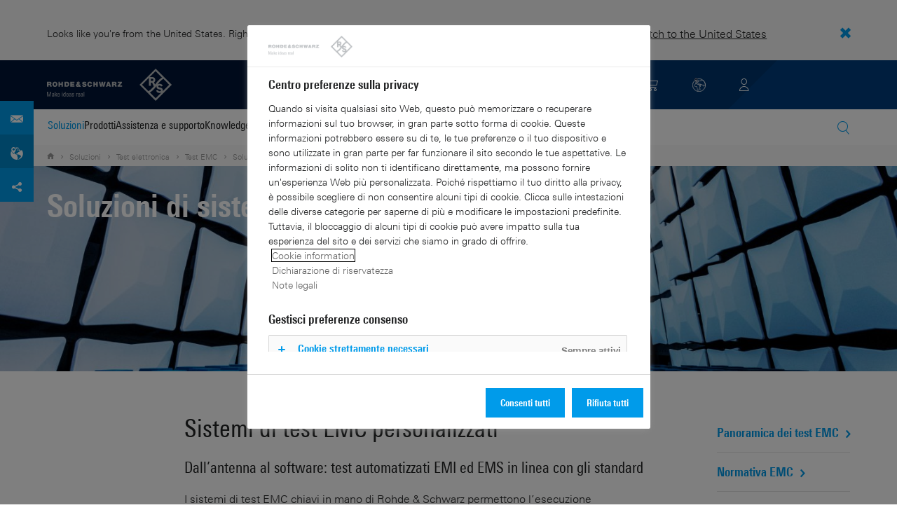

--- FILE ---
content_type: text/html; charset=UTF-8
request_url: https://www.rohde-schwarz.com/it/soluzioni/electronics-testing/emc-testing/emc-system-solutions/emc-sistema-soluzioni_253447.html
body_size: 20310
content:
<!DOCTYPE html>
<html class="no-js" lang="it-it">
  <head>
    <meta charset="UTF-8"/>
    <meta http-equiv="x-ua-compatible" content="ie=edge"/>
    <meta name="viewport" content="width=device-width, initial-scale=1"/>
    <script>(function(){ window.DY = window.DY || {}; DY.userActiveConsent=false;}())</script>
    <link rel="preconnect" href="https://st-eu.dynamicyield.com"/>
    <link rel="preconnect" href="https://rcom-eu.dynamicyield.com"/>
    <script type="text/javascript" src="https://cdn.rohde-schwarz.com/api/9881398/api_dynamic.js"></script>
    <script type="text/javascript" src="https://cdn.rohde-schwarz.com/api/9881398/api_static.js"></script>
    <meta name="naver-site-verification" content="afad74e971907a0e411ef4f19172c8d6ccbf686e"/>
    <script src="https://cdn.userway.org/widget.js" data-account="VwMnSUoy0g"></script>
    <title>Soluzioni di sistema EMC | Rohde &amp; Schwarz</title>
    <meta name="robots" content="noodp, index, follow"/>
    <meta name="description" content="I sistemi di test EMC chiavi in mano di Rohde &amp; Schwarz permettono l’esecuzione automatizzata di misure EMC che soddisfano le vostre esigenze. Maggiori informazioni sulle nostre soluzioni di sistema EMC."/>
    <meta name="keywords" content="; Sistemi EMC, sistemi di test EMC"/>
    <meta name="twitter:card" content="summary"/>
    <meta name="twitter:site" content=""/>
    <meta name="twitter:title" content="Soluzioni di sistema EMC"/>
    <meta name="twitter:description" content="I sistemi di test EMC chiavi in mano di Rohde &amp; Schwarz permettono l’esecuzione automatizzata di misure EMC che soddisfano le vostre esigenze. Maggiori informazioni sulle nostre soluzioni di sistema EMC."/>
    <meta name="twitter:image" content="https://cdn.rohde-schwarz.com/image/market-segments/automotive/fvat/emc/emc-testing-emc-system-solutions-rohde-schwarz_200_12184_2880_1620_6.jpg"/>
    <meta property="og:url" content="https://www.rohde-schwarz.com/it/soluzioni/electronics-testing/emc-testing/emc-system-solutions/emc-sistema-soluzioni_253447.html"/>
    <meta property="og:title" content="Soluzioni di sistema EMC"/>
    <meta property="og:type" content="website"/>
    <meta property="og:image" content="https://cdn.rohde-schwarz.com/image/market-segments/automotive/fvat/emc/emc-testing-emc-system-solutions-rohde-schwarz_200_12184_2880_1620_6.jpg"/>
    <meta property="og:description" content="I sistemi di test EMC chiavi in mano di Rohde &amp; Schwarz permettono l’esecuzione automatizzata di misure EMC che soddisfano le vostre esigenze. Maggiori informazioni sulle nostre soluzioni di sistema EMC."/>
    <meta name="author" content="Rohde &amp; Schwarz International"/>
    <link rel="canonical" href="https://www.rohde-schwarz.com/it/soluzioni/electronics-testing/emc-testing/emc-system-solutions/emc-sistema-soluzioni_253447.html"/>
    <link rel="shorturl" href="https://www.rohde-schwarz.com/it/_253447.html"/>
    <script src="https://assets.adobedtm.com/launch-EN3504a9f210b14bc28b773c8d8c5a022d.min.js" type="text/javascript"></script>
    <script type="text/javascript">var rus_web_logged_in=false;</script>
    <link rel="apple-touch-icon" sizes="180x180" href="https://cdn.rohde-schwarz.com/pws/inred/image/favicons/apple-touch-icon.png"/>
    <link rel="icon" type="image/png" sizes="32x32" href="https://cdn.rohde-schwarz.com/pws/inred/image/favicons/favicon-32x32.png"/>
    <link rel="icon" type="image/png" sizes="16x16" href="https://cdn.rohde-schwarz.com/pws/inred/image/favicons/favicon-16x16.png"/>
    <link rel="manifest" href="https://cdn.rohde-schwarz.com/pws/inred/image/favicons/manifest.json"/>
    <link rel="mask-icon" href="https://cdn.rohde-schwarz.com/pws/inred/image/favicons/safari-pinned-tab.svg" color="#009bea"/>
    <link rel="shortcut icon" href="https://cdn.rohde-schwarz.com/pws/inred/image/favicons/favicon.png"/>
    <meta name="msapplication-TileColor" content="#009bea"/>
    <meta name="msapplication-TileImage" content="https://cdn.rohde-schwarz.com/pws/inred/image/favicons/mstile-144x144.png"/>
    <meta name="msapplication-config" content="https://cdn.rohde-schwarz.com/pws/inred/image/favicons/browserconfig.xml"/>
    <meta name="theme-color" content="#009bea"/>
    <script src="https://cdn.rohde-schwarz.com/techfiles/f9208933/js/vendor/lazysizes-5.2.0.min.js" async="async"> </script>
    <script src="https://cdn.rohde-schwarz.com/techfiles/f9208933/js/vendor/webfontloader-1.6.28.min.js"> </script>
    <script>WebFont.load({custom:{families:['Linotype Univers:n4,n7','Linotype Univers Condensed:n4,n7','RSIcons'],urls:['https://cdn.rohde-schwarz.com/techfiles/f9208933/css/fonts.min.css']}});</script>
    <link href="https://cdn.rohde-schwarz.com/techfiles/f9208933/css/style.min.css" rel="stylesheet" type="text/css"/>
    <!-- injector:js -->
    <script src="https://cdn.rohde-schwarz.com/techfiles/f9208933/js/vendor/modernizr-custom.6116ab.js" async="async"> </script>
    <!-- endinjector -->
    <!-- Schema.org organisation fields -->
    <script type="application/ld+json">

{
"@context": "https://schema.org/",
"@type": "Organization",
"name": "Rohde & Schwarz",
"legalName": "Rohde & Schwarz GmbH & Co. KG",
"url": "https://www.rohde-schwarz.com/"
}

</script>
  </head>
  <body data-view="app">
    <aside id="country-message" data-view="simple-banner">
      <div class="center-wrapper">
        <p class="text">Looks like you're from the United States. Right now, you are on our site for Italy.</p>
        <a href="/us/solutions/electronics-testing/emc-testing/emc-system-solutions/emc-system-solutions_253447.html">
          <span>Switch to the United States</span>
        </a>
        <button type="button" class="close"></button>
      </div>
    </aside>
    <script type="text/javascript">
	
    	var RS_userInformation = {
		interests: []
    };
    	
</script>
    <div>
      <div class="module module-inpesh-login-register-modal hidden" data-view="inpesh-login-register-modal">
        <div class="modal-overlay"></div>
        <div class="module-inpesh-login-register-box content">
          <div class="inpesh-modal-close"></div>
          <div class="additional-information">
            <span class="premium-flag">
              <div class="rsi-inline rsi-premium-content"></div>
            </span>
            <span class="static-title">Rohde &amp; Schwarz</span>
            <span>Knowledge+</span>
          </div>
          <p class="h3">Login or register to gain full access to the Knowledge+ platform!</p>
          <div class="register-container">
            <p>I want to create an account</p>
            <a role="button" class="button-primary" href="/it/my-rohde-schwarz/registration/my-rs-registration_255360.html">Register</a>
          </div>
          <div class="divider-or">
            <span></span>
            <span>or</span>
          </div>
          <div class="login-container">
            <p>I already have an account</p>
            <a role="button" class="button-secondary" href="/login">Login</a>
          </div>
        </div>
      </div>
      <script type="text/javascript">
if(window.DY) {
DY.recommendationContext = {
type: 'OTHER',
lng: 'it'
};
}
</script>
    </div>
    <header id="header" data-view="header" data-countries-list="/it/rest/getcountryselect/" data-flyout-navigation-options="">
      <!-- Generation time: 16.01.2026 01:30:00.111 -->
      <div class="background-wrapper">
        <div class="background-image">
          <img alt="background" src="https://cdn.rohde-schwarz.com/pws/_tech/images/img_static/rus-logo-background.svg"/>
        </div>
      </div>
      <div class="header-wrapper">
        <div id="header_teaser_target" class="center-wrapper">
          <div class="center-container main">
            <div class="logo" id="logo">
              <a href="/it/pagina-iniziale_48230.html" tabindex="-1">
                <img src="https://cdn.rohde-schwarz.com/pws/inred/image/layout/rus-logo.svg" alt="RS-Logo" class="rs-logo"/>
                <img src="https://cdn.rohde-schwarz.com/pws/inred/image/layout/rus-logo-symbol.svg" alt="RS-Logo Mini" class="rs-logo-small"/>
              </a>
            </div>
            <div id="mobile-navigation" class="navigation">
              <a class="nav-toggle-icon" aria-label="Open menu" id="mobile-menu-toggle" href="/"></a>
              <div id="bottom-menu-container">
                <div class="navigation-container">
                  <nav aria-label="meta-navigation" class="navigation-meta">
                    <ul class="nav-icons">
                      <li>
                        <a href="/it/contatto_63733.html" class="link" aria-label="Contact Us">
                          <span class="icon icon-headset-new"></span>
                        </a>
                      </li>
                      <li class="shopping-basket">
                        <a href="#" data-url="/it/rest/getshoppingcartcountv2" class="user-shopping-cart icon icon-cart-empty" aria-label="View Cart"></a>
                      </li>
                      <li id="language-switcher">
                        <a href="#" aria-label="Change Language">
                          <span class="icon icon-globe-new"></span>
                        </a>
                      </li>
                      <li class="loginCart flyout "></li>
                    </ul>
                  </nav>
                </div>
              </div>
              <div id="nav-flyout" class="small"></div>
            </div>
            <div class=" usermenu" id="mobile-countryswitch-container">
              <div id="mobile-slide-wrapper" class="usermenu-items">
                <nav id="mobile-nav-container">
                  <div id="">
                    <a class="close-country-menu" href="#">Scegli un indirizzo </a>
                  </div>
                </nav>
                <div id="mobile-country-container"></div>
              </div>
              <div class="dropdown-content usermenu-items" id="usermenu">
                <nav id="mobile-nav-container">
                  <div id="">
                    <a class="close-country-menu" href="#">Customer portal</a>
                  </div>
                </nav>
                <div class="content-wrapper" id="mobile-customer-nav" data-view="nav-mobile">
                </div>
              </div>
            </div>
          </div>
          <div id="share-bar">
            <a href="?display=INRED_ProductContact" class="contact" data-view="button-lightbox" target="_blank" rel="nofollow"></a>
            <a href="" class="contact-adress">
              <img src="https://cdn.rohde-schwarz.com/pws/inred/image/layout/world-location.svg" alt="contact"/>
            </a>
            <a href="#share" class="social"></a>
            <div class="share-buttons" data-view="share">
              <a href="https://www.linkedin.com/cws/share?url={url}" rel="noopener noreferrer" target="_blank" class="linkedin"> </a>
              <a href="https://www.facebook.com/sharer.php?u={url}&amp;amp;t={title}" rel="noopener noreferrer" target="_blank" class="facebook"> </a>
              <a href="https://twitter.com/intent/tweet?text={title}%20{url}" rel="noopener noreferrer" target="_blank" class="twitter"> </a>
            </div>
          </div>
          <div class="center-container">
            <div id="language-menu-wrapper" class="hidden">
              <div class="country-slider"></div>
            </div>
          </div>
        </div>
      </div>
    </header>
    <div id="desktop-menu-container" class="flyout">
      <div class="center-wrapper">
        <div class="center-container">
          <div class="nav-bar-container" aria-label="Navigation bar" data-view="nav-bar-new" data-nav-list="/it/rest/subnavigation/" data-countries-list="/it/rest/getcountryselect/">
            <nav class="navbar" aria-label="Navigation bar">
              <nav aria-label="Main menu" class="nav-tabs" role="menu">
                <div class="dropdown" role="menuitem" aria-haspopup="true">
                  <button class="dropdownButton active menuActive">
                    <div>Soluzioni</div>
                    <a class="arrowMobile"></a>
                  </button>
                  <div class="dropdown-content">
                    <div class="content-wrapper">
                      <div role="menu" aria-hidden="true" class="nav-list lvl-1">
                        <a href="#" class="arrowMobileBack">Back</a>
                        <div class="rightDropout">
                          <div class="navWrapper ">
                            <a role="button" class="hasNext" href="#" data-id="229832">Aerospazio e Difesa</a>
                          </div>
                          <div class="dropdown-content-right ">
                            <div role="menu" aria-hidden="true" class="nav-list lvl-2">
                              <a href="#" class="arrowMobileBack">Back</a>
                              <a role="button" href="/it/soluzioni/aerospace-and-defense/aerospace-and-defense_229832.html" class="">Panoramica Aerospazio e Difesa</a>
                              <div class="rightDropout">
                                <div class="navWrapper ">
                                  <a role="button" class="hasNext" href="#" data-id="232928">Aeronautica</a>
                                </div>
                                <div class="dropdown-content-right "></div>
                              </div>
                              <div class="rightDropout">
                                <div class="navWrapper ">
                                  <a role="button" class="hasNext" href="#" data-id="232922">Forze terrestri</a>
                                </div>
                                <div class="dropdown-content-right "></div>
                              </div>
                              <div class="rightDropout">
                                <div class="navWrapper ">
                                  <a role="button" class="hasNext" href="#" data-id="250661">Marina</a>
                                </div>
                                <div class="dropdown-content-right "></div>
                              </div>
                              <div class="rightDropout">
                                <div class="navWrapper ">
                                  <a role="button" class="hasNext" href="#" data-id="257354">Sicurezza e crittografia</a>
                                </div>
                                <div class="dropdown-content-right "></div>
                              </div>
                              <div class="rightDropout">
                                <div class="navWrapper ">
                                  <a role="button" class="hasNext" href="#" data-id="257368">Spazio</a>
                                </div>
                                <div class="dropdown-content-right "></div>
                              </div>
                              <div class="rightDropout">
                                <div class="navWrapper ">
                                  <a role="button" class="hasNext" href="#" data-id="257769">Multidominio</a>
                                </div>
                                <div class="dropdown-content-right "></div>
                              </div>
                              <div class="rightDropout">
                                <div class="navWrapper ">
                                  <a role="button" class="hasNext" href="#" data-id="257432">Partner industriali</a>
                                </div>
                                <div class="dropdown-content-right "></div>
                              </div>
                            </div>
                          </div>
                        </div>
                        <div class="rightDropout">
                          <div class="navWrapper ">
                            <a role="button" class="hasNext" href="#" data-id="256571">Infrastrutture critiche</a>
                          </div>
                          <div class="dropdown-content-right ">
                            <div role="menu" aria-hidden="true" class="nav-list lvl-2">
                              <a href="#" class="arrowMobileBack">Back</a>
                              <a role="button" href="/it/soluzioni/critical-infrastructure/critical-infrastructure_256571.html" class="">Panoramica Infrastrutture critiche</a>
                              <a href="/it/soluzioni/critical-infrastructure/countering-drones/countering-drones_233578.html" class="">Contrasto dei droni</a>
                              <a href="/it/soluzioni/critical-infrastructure/civil-air-traffic-control/panoramica_56640.html" class="">Controllo del traffico aereo civile</a>
                              <a href="/it/soluzioni/critical-infrastructure/cellulare-rete-indagini/cellulare-rete-indagini_257923.html" class="">Indagini sulle reti cellulari</a>
                              <a href="/it/soluzioni/critical-infrastructure/spectrum-monitoring/monitoraggio-dello-spettro_91082.html" class="">Monitoraggio dello spettro</a>
                              <div class="rightDropout">
                                <div class="navWrapper ">
                                  <a role="button" class="hasNext" href="#" data-id="233780">Radiodiffusione segnali broadcast</a>
                                </div>
                                <div class="dropdown-content-right "></div>
                              </div>
                              <a href="/it/soluzioni/critical-infrastructure/spectrum-regulation/overview_258444.html" class="">Regolamentazione dello spettro</a>
                              <a href="/it/soluzioni/networks-and-cybersecurity/networks-and-cybersecurity_257422.html" class="">Reti e cybersecurity</a>
                              <a href="/it/soluzioni/security/security-screening/security-screening_255126.html" class="">Screening di sicurezza</a>
                              <a href="/it/soluzioni/aerospace-and-defense/air/avionics-and-uav-testing/air-navigation-testing/test-navigazione-aerea_252571.html" class="">Test navigazione aerea</a>
                              <div class="rightDropout">
                                <div class="navWrapper ">
                                  <a role="button" class="hasNext" href="#" data-id="231692">Test reti mobili</a>
                                </div>
                                <div class="dropdown-content-right "></div>
                              </div>
                            </div>
                          </div>
                        </div>
                        <div class="rightDropout">
                          <div class="navWrapper ">
                            <a role="button" class="hasNext" href="#" data-id="257422">Reti e Cybersecurity</a>
                          </div>
                          <div class="dropdown-content-right ">
                            <div role="menu" aria-hidden="true" class="nav-list lvl-2">
                              <a href="#" class="arrowMobileBack">Back</a>
                              <a role="button" href="/it/soluzioni/networks-and-cybersecurity/networks-and-cybersecurity_257422.html" class="">Panoramica Reti e Cybersecurity</a>
                              <a href="/it/soluzioni/aerospace-and-defense/cyber/cyber_257354.html" class="">Cybersecurity per aerospazio e difesa</a>
                              <a href="/it/soluzioni/networks-and-cybersecurity/cybersecurity-for-financial/cybersecurity-for-financial_257429.html" class="">Cybersecurity per il settore finanziario</a>
                              <a href="/it/soluzioni/networks-and-cybersecurity/secure-mobile-connectivity/r-s-comsec_257814.html" class="">R&amp;S®ComSec</a>
                              <a href="/it/soluzioni/networks-and-cybersecurity/secure-networks-and-cybersecurity-for-public-authorities/secure-networks-and-cybersecurity-for-public-authorities_257420.html" class="">Reti sicure e cybersecurity per autorità pubbliche</a>
                              <a href="/it/soluzioni/networks-and-cybersecurity/secure-networks-for-commercial-business/secure-networks-for-commercial-business_257426.html" class="">Reti sicure per attività commerciali</a>
                              <a href="/it/soluzioni/networks-and-cybersecurity/secure-networks-for-healthcare/secure-networks-for-healthcare_257421.html" class="">Reti sicure per la sanità</a>
                            </div>
                          </div>
                        </div>
                        <div class="rightDropout">
                          <div class="navWrapper ">
                            <a role="button" class="hasNext" href="#" data-id="256834">Ricerca e formazione</a>
                          </div>
                          <div class="dropdown-content-right ">
                            <div role="menu" aria-hidden="true" class="nav-list lvl-2">
                              <a href="#" class="arrowMobileBack">Back</a>
                              <a role="button" href="/it/soluzioni/research-and-education/research-and-education_256834.html" class="">Panoramica Ricerca e formazione</a>
                              <a href="/it/soluzioni/research-and-education/particle-acceleration/panoramica-acceleratori-particelle_230804.html" class="">Accelerazione di particelle</a>
                              <a href="/it/soluzioni/research-and-education/material-characterization/material-characterization_256745.html" class="">Caratterizzazione materiali</a>
                              <a href="/it/soluzioni/wireless-communications-testing/wireless-standards/6g/panoramica-6g_253278.html" class="">Ricerca 6G</a>
                              <a href="/it/soluzioni/research-and-education/antenna-research/antenna-research_256741.html" class="">Ricerca su antenne</a>
                              <a href="/it/soluzioni/research-and-education/teaching-lab-solutions/teaching-lab-solutions_256950.html" class="">Soluzioni per laboratori di apprendimento</a>
                              <a href="/it/soluzioni/research-and-education/quantum-technology/tecnologia-quantistica_256749.html" class="">Tecnologia quantistica</a>
                            </div>
                          </div>
                        </div>
                        <div class="rightDropout">
                          <div class="navWrapper ">
                            <a role="button" class="hasNext" href="#" data-id="229840">Sicurezza</a>
                          </div>
                          <div class="dropdown-content-right ">
                            <div role="menu" aria-hidden="true" class="nav-list lvl-2">
                              <a href="#" class="arrowMobileBack">Back</a>
                              <a role="button" href="/it/soluzioni/security/panoramica-governo-e-sicurezza_229840.html" class="">Panoramica Sicurezza</a>
                              <a href="/it/soluzioni/networks-and-cybersecurity/networks-and-cybersecurity_257422.html" class="">Reti e cybersecurity</a>
                              <div class="rightDropout">
                                <div class="navWrapper ">
                                  <a role="button" class="hasNext" href="#" data-id="255126">Screening di sicurezza</a>
                                </div>
                                <div class="dropdown-content-right "></div>
                              </div>
                              <div class="rightDropout">
                                <div class="navWrapper ">
                                  <a role="button" class="hasNext" href="#" data-id="256572">Sicurezza pubblica</a>
                                </div>
                                <div class="dropdown-content-right "></div>
                              </div>
                            </div>
                          </div>
                        </div>
                        <div class="rightDropout">
                          <div class="navWrapper ">
                            <a role="button" class="hasNext" href="#" data-id="230640">Test Automotive</a>
                          </div>
                          <div class="dropdown-content-right ">
                            <div role="menu" aria-hidden="true" class="nav-list lvl-2">
                              <a href="#" class="arrowMobileBack">Back</a>
                              <a role="button" href="/it/soluzioni/automotive-testing/automobilistico_230640.html" class="">Panoramica Test Automotive</a>
                              <div class="rightDropout">
                                <div class="navWrapper ">
                                  <a role="button" class="hasNext" href="#" data-id="231774">Connettività e infotainment per autoveicoli</a>
                                </div>
                                <div class="dropdown-content-right "></div>
                              </div>
                              <div class="rightDropout">
                                <div class="navWrapper ">
                                  <a role="button" class="hasNext" href="#" data-id="231754">Radar automobilistici</a>
                                </div>
                                <div class="dropdown-content-right "></div>
                              </div>
                              <div class="rightDropout">
                                <div class="navWrapper ">
                                  <a role="button" class="hasNext" href="#" data-id="231890">Test Automotive EMC e dell'antenna sull’intero veicolo</a>
                                </div>
                                <div class="dropdown-content-right "></div>
                              </div>
                              <div class="rightDropout">
                                <div class="navWrapper ">
                                  <a role="button" class="hasNext" href="#" data-id="257574">Test dei componenti della propulsione elettrica</a>
                                </div>
                                <div class="dropdown-content-right "></div>
                              </div>
                              <div class="rightDropout">
                                <div class="navWrapper ">
                                  <a role="button" class="hasNext" href="#" data-id="231834">Test di reti intraveicolari e centraline elettroniche</a>
                                </div>
                                <div class="dropdown-content-right "></div>
                              </div>
                            </div>
                          </div>
                        </div>
                        <div class="rightDropout">
                          <div class="navWrapper ">
                            <a role="button" class="hasNext" href="#" data-id="229844">Test comunicazioni wireless</a>
                          </div>
                          <div class="dropdown-content-right ">
                            <div role="menu" aria-hidden="true" class="nav-list lvl-2">
                              <a href="#" class="arrowMobileBack">Back</a>
                              <a role="button" href="/it/soluzioni/wireless-communications-testing/comunicazioni-wireless_229844.html" class="">Panoramica Test comunicazioni wireless</a>
                              <a href="/it/soluzioni/wireless-communications-testing/emc-and-regulatory-testing/test-emc-e-normativi_257902.html" class="">Test EMC e certificazioni obbligatorie</a>
                              <div class="rightDropout">
                                <div class="navWrapper ">
                                  <a role="button" class="hasNext" href="#" data-id="233734">Standard wireless</a>
                                </div>
                                <div class="dropdown-content-right "></div>
                              </div>
                              <a href="/it/soluzioni/wireless-communications-testing/mobile-device-testing/dispositivo-mobile-wireless_233808.html" class="">Test dispositivi mobili</a>
                              <div class="rightDropout">
                                <div class="navWrapper ">
                                  <a role="button" class="hasNext" href="#" data-id="253912">Test infrastrutture per reti mobili</a>
                                </div>
                                <div class="dropdown-content-right "></div>
                              </div>
                              <div class="rightDropout">
                                <div class="navWrapper ">
                                  <a role="button" class="hasNext" href="#" data-id="230314">Test IoT / M2M</a>
                                </div>
                                <div class="dropdown-content-right "></div>
                              </div>
                            </div>
                          </div>
                        </div>
                        <div class="rightDropout">
                          <div class="navWrapper active menuActive">
                            <a role="button" class="hasNext" href="#" data-id="230522">Test elettronica</a>
                          </div>
                          <div class="dropdown-content-right active">
                            <div role="menu" aria-hidden="true" class="nav-list lvl-2">
                              <a href="#" class="arrowMobileBack">Back</a>
                              <a role="button" href="/it/soluzioni/electronics-testing/electronics-testing_230522.html" class="">Panoramica Test elettronica</a>
                              <a href="/it/soluzioni/electronics-testing/consumo-elettronica-test/panoramica-test-elettronica-consumo_258133.html" class="">Test per elettronica di consumo</a>
                              <div class="rightDropout">
                                <div class="navWrapper ">
                                  <a role="button" class="hasNext" href="#" data-id="231842">Componenti RF e a microonde</a>
                                </div>
                                <div class="dropdown-content-right "></div>
                              </div>
                              <div class="rightDropout">
                                <div class="navWrapper ">
                                  <a role="button" class="hasNext" href="#" data-id="230538">Test dell'elettronica di potenza</a>
                                </div>
                                <div class="dropdown-content-right "></div>
                              </div>
                              <div class="rightDropout">
                                <div class="navWrapper ">
                                  <a role="button" class="hasNext" href="#" data-id="230552">Test delle interfacce digitali ad alta velocità</a>
                                </div>
                                <div class="dropdown-content-right "></div>
                              </div>
                              <div class="rightDropout">
                                <div class="navWrapper ">
                                  <a role="button" class="hasNext" href="#" data-id="230570">Test di progetti digitali</a>
                                </div>
                                <div class="dropdown-content-right "></div>
                              </div>
                              <a href="/it/soluzioni/electronics-testing/medical-device-testing/medical-device-testing_256969.html" class="">Test dispositivi medicali</a>
                              <div class="rightDropout">
                                <div class="navWrapper active menuActive">
                                  <a role="button" class="hasNext" href="#" data-id="253441">Test EMC</a>
                                </div>
                                <div class="dropdown-content-right active">
                                  <div role="menu" aria-hidden="true" class="nav-list lvl-3">
                                    <a href="#" class="arrowMobileBack">Back</a>
                                    <a role="button" href="/it/soluzioni/electronics-testing/emc-testing/emc-test_253441.html" class="">Panoramica Test EMC</a>
                                    <a href="/it/soluzioni/electronics-testing/emc-testing/emi-debugging/debugging-emi_253442.html" class="">Debugging EMI</a>
                                    <a href="/it/soluzioni/electronics-testing/emc-testing/emc-system-solutions/emc-sistema-soluzioni_253447.html" class="active menuActive">Soluzioni di sistema EMC</a>
                                    <a href="/it/soluzioni/automotive-testing/automotive-emc-and-full-vehicle-antenna-testing/automotive-emc-full-vehicle-antenna-testing_231890.html" class="">Test Automotive EMC e dell'antenna sull’intero veicolo</a>
                                    <a href="/it/soluzioni/electronics-testing/emc-testing/emc-compliance-testing/emc-conformita_253444.html" class="">Test di conformità EMC</a>
                                    <a href="/it/soluzioni/electronics-testing/emc-testing/emi-precompliance-testing/emi-preconformita_253443.html" class="">Test di preconformità EMI</a>
                                    <a href="/it/soluzioni/aerospace-and-defense/land/emc-testing-for-aerospace-and-defense/prove-emc-per-aerospazio-e-difesa_255762.html" class="">Test EMC per aerospazio e difesa</a>
                                    <a href="/it/soluzioni/electronics-testing/emc-testing/emf-testing/emf-test_253445.html" class="">Test EMF</a>
                                  </div>
                                </div>
                              </div>
                            </div>
                          </div>
                        </div>
                        <div class="rightDropout">
                          <div class="navWrapper ">
                            <a role="button" class="hasNext" href="#" data-id="233626">Test satelliti</a>
                          </div>
                          <div class="dropdown-content-right ">
                            <div role="menu" aria-hidden="true" class="nav-list lvl-2">
                              <a href="#" class="arrowMobileBack">Back</a>
                              <a role="button" href="/it/soluzioni/satellite-testing/satellite-testing_233626.html" class="">Panoramica Test satelliti</a>
                              <a href="/it/soluzioni/satellite-testing/satellite-ground-station-testing-and-security/ground-station-and-ground-terminal-testing_250333.html" class="">Test e utilizzo di stazioni di terra satellitari</a>
                              <a href="/it/soluzioni/satellite-testing/satellite-payload-and-bus-testing/test-carico-utile-satellitare_250331.html" class="">Test payload e bus satellitari</a>
                              <a href="/it/soluzioni/satellite-testing/satellite-in-orbit-testing/satellite-in-orbit-testing_257425.html" class="">Test satelliti in orbita</a>
                              <a href="/it/soluzioni/wireless-communications-testing/wireless-standards/5g-nr/non-terrestrial-networks-ntn/test-satellitari-5g-ntn_256812.html" class="">Test satelliti NTN 5G</a>
                              <a href="/it/soluzioni/satellite-testing/satellite-user-terminal-testing/satellite-user-terminal-testing_257427.html" class="">Test terminali utente satellitari</a>
                            </div>
                          </div>
                        </div>
                      </div>
                    </div>
                  </div>
                </div>
                <div class="dropdown" role="menuitem" aria-haspopup="true">
                  <button class="dropdownButton ">
                    <div>Prodotti</div>
                    <a class="arrowMobile"></a>
                  </button>
                  <div class="dropdown-content">
                    <div class="content-wrapper">
                      <div role="menu" aria-hidden="true" class="nav-list lvl-1">
                        <a href="#" class="arrowMobileBack">Back</a>
                        <div class="rightDropout">
                          <div class="navWrapper ">
                            <a role="button" class="hasNext" href="#" data-id="229579">Misura e collaudo</a>
                          </div>
                          <div class="dropdown-content-right ">
                            <div role="menu" aria-hidden="true" class="nav-list lvl-2">
                              <a href="#" class="arrowMobileBack">Back</a>
                              <a role="button" href="/it/prodotti/misura-e-collaudo_229579.html" class="">Panoramica Misura e collaudo</a>
                              <div class="rightDropout">
                                <div class="navWrapper ">
                                  <a role="button" class="hasNext" href="#" data-id="254769">Alimentatori e unità di alimentazione e misura</a>
                                </div>
                                <div class="dropdown-content-right "></div>
                              </div>
                              <div class="rightDropout">
                                <div class="navWrapper ">
                                  <a role="button" class="hasNext" href="#" data-id="254958">Amplificatori</a>
                                </div>
                                <div class="dropdown-content-right "></div>
                              </div>
                              <div class="rightDropout">
                                <div class="navWrapper ">
                                  <a role="button" class="hasNext" href="#" data-id="254772">Analizzatori</a>
                                </div>
                                <div class="dropdown-content-right "></div>
                              </div>
                              <div class="rightDropout">
                                <div class="navWrapper ">
                                  <a role="button" class="hasNext" href="#" data-id="105350">Apparecchiature di test EMC</a>
                                </div>
                                <div class="dropdown-content-right "></div>
                              </div>
                              <div class="rightDropout">
                                <div class="navWrapper ">
                                  <a role="button" class="hasNext" href="#" data-id="63696">Componenti di sistema</a>
                                </div>
                                <div class="dropdown-content-right "></div>
                              </div>
                              <div class="rightDropout">
                                <div class="navWrapper ">
                                  <a role="button" class="hasNext" href="#" data-id="63667">Generatori di segnali</a>
                                </div>
                                <div class="dropdown-content-right "></div>
                              </div>
                              <a href="/it/prodotti/misura-e-collaudo/misuratori-di-potenza-rf-e-a-microonde_63672.html" class="">Misuratori di potenza RF e a microonde</a>
                              <div class="rightDropout">
                                <div class="navWrapper ">
                                  <a role="button" class="hasNext" href="#" data-id="63663">Oscilloscopi</a>
                                </div>
                                <div class="dropdown-content-right "></div>
                              </div>
                              <a href="/it/prodotti/misura-e-collaudo/sistemi-di-test-per-antenne-e-camere-di-prova-ota_103249.html" class="">Sistemi di test per antenne e camere di prova OTA</a>
                              <div class="rightDropout">
                                <div class="navWrapper ">
                                  <a role="button" class="hasNext" href="#" data-id="256028">Strumenti di misura R&amp;S®ESSENTIALS</a>
                                </div>
                                <div class="dropdown-content-right "></div>
                              </div>
                              <a href="/it/prodotti/misura-e-collaudo/test-reti-mobili_229193.html" class="">Test reti mobili</a>
                              <div class="rightDropout">
                                <div class="navWrapper ">
                                  <a role="button" class="hasNext" href="#" data-id="254732">Tester di radar automobilistici</a>
                                </div>
                                <div class="dropdown-content-right "></div>
                              </div>
                              <div class="rightDropout">
                                <div class="navWrapper ">
                                  <a role="button" class="hasNext" href="#" data-id="86247">Tester e sistemi per dispositivi wireless</a>
                                </div>
                                <div class="dropdown-content-right "></div>
                              </div>
                            </div>
                          </div>
                        </div>
                        <div class="rightDropout">
                          <div class="navWrapper ">
                            <a role="button" class="hasNext" href="#" data-id="229582">Broadcast e Media</a>
                          </div>
                          <div class="dropdown-content-right ">
                            <div role="menu" aria-hidden="true" class="nav-list lvl-2">
                              <a href="#" class="arrowMobileBack">Back</a>
                              <a role="button" href="/it/prodotti/broadcast-e-media_229582.html" class="">Panoramica Broadcast e Media</a>
                              <div class="rightDropout">
                                <div class="navWrapper ">
                                  <a role="button" class="hasNext" href="#" data-id="255266">Distribuzione segnali broadcast</a>
                                </div>
                                <div class="dropdown-content-right "></div>
                              </div>
                              <a href="/it/prodotti/broadcast-e-media/tecnologie-media_255268.html" class="">Tecnologie media</a>
                            </div>
                          </div>
                        </div>
                        <div class="rightDropout">
                          <div class="navWrapper ">
                            <a role="button" class="hasNext" href="#" data-id="232772">Aerospazio | Difesa | Sicurezza</a>
                          </div>
                          <div class="dropdown-content-right ">
                            <div role="menu" aria-hidden="true" class="nav-list lvl-2">
                              <a href="#" class="arrowMobileBack">Back</a>
                              <a role="button" href="/it/prodotti/aerospazio-difesa-sicurezza_232772.html" class="">Panoramica Aerospazio | Difesa | Sicurezza</a>
                              <div class="rightDropout">
                                <div class="navWrapper ">
                                  <a role="button" class="hasNext" href="#" data-id="254744">Comunicazioni sicure</a>
                                </div>
                                <div class="dropdown-content-right "></div>
                              </div>
                              <div class="rightDropout">
                                <div class="navWrapper ">
                                  <a role="button" class="hasNext" href="#" data-id="254745">Radiomonitoraggio</a>
                                </div>
                                <div class="dropdown-content-right "></div>
                              </div>
                              <a href="/it/prodotti/aerospazio-difesa-sicurezza/scanner-di-sicurezza_254881.html" class="">Scanner di sicurezza</a>
                            </div>
                          </div>
                        </div>
                        <div class="rightDropout">
                          <div class="navWrapper ">
                            <a role="button" class="hasNext" href="#" data-id="232484">Sicurezza informatica</a>
                          </div>
                          <div class="dropdown-content-right ">
                            <div role="menu" aria-hidden="true" class="nav-list lvl-2">
                              <a href="#" class="arrowMobileBack">Back</a>
                              <a role="button" href="/it/prodotti/sicurezza-informatica_232484.html" class="">Panoramica Sicurezza informatica</a>
                              <a href="/it/prodotti/sicurezza-informatica/browser-web-sicuri_232366.html" class="">Browser web sicuri</a>
                              <a href="/it/prodotti/sicurezza-informatica/sicurezza-degli-endpoint_232364.html" class="">Sicurezza degli endpoint</a>
                              <a href="/it/prodotti/sicurezza-informatica/sistemi-di-gestione_255622.html" class="">Sistemi di gestione</a>
                              <a href="/it/prodotti/sicurezza-informatica/unita-di-crittografia-di-rete_334093.html" class="">Unità di crittografia di rete</a>
                            </div>
                          </div>
                        </div>
                      </div>
                    </div>
                  </div>
                </div>
                <div class="dropdown" role="menuitem" aria-haspopup="true">
                  <button class="dropdownButton ">
                    <div>Assistenza e supporto</div>
                    <a class="arrowMobile"></a>
                  </button>
                  <div class="dropdown-content">
                    <div class="content-wrapper">
                      <div role="menu" aria-hidden="true" class="nav-list lvl-1">
                        <a href="#" class="arrowMobileBack">Back</a>
                        <div class="rightDropout">
                          <div class="navWrapper ">
                            <a role="button" class="hasNext" href="#" data-id="229461">I servizi di assistenza</a>
                          </div>
                          <div class="dropdown-content-right ">
                            <div role="menu" aria-hidden="true" class="nav-list lvl-2">
                              <a href="#" class="arrowMobileBack">Back</a>
                              <a role="button" href="/it/assistenza-supporto/service/panoramica-del-servizio_229461.html" class="">Panoramica I servizi di assistenza</a>
                              <a href="/it/assistenza-supporto/service/cybersecurity-services/panoramica_255149.html" class="">Servizi per la sicurezza informatica</a>
                              <a href="/it/assistenza-supporto/service/service-level-agreement/contratto-di-manutenzione-e-assistenza-tecnica_229474.html" class="">Contratto di manutenzione e assistenza tecnica</a>
                              <a href="/it/assistenza-supporto/service/extended-warranty-service-contracts/estensione-garanzia-contratti-assistenza_230938.html" class="">Extended warranty &amp; service contracts</a>
                              <a href="/it/assistenza-supporto/service/gestione-obsolescenza/gestione-obsolescenza_229471.html" class="">Gestione obsolescenza</a>
                              <a href="/it/assistenza-supporto/service/servizi-di-riparazione/servizi-riparazione_58700.html" class="">Servizi di riparazione</a>
                              <a href="/it/assistenza-supporto/service/on-site-services/servizi-in-loco_251894.html" class="">Servizi in loco</a>
                              <a href="/it/assistenza-supporto/service/servizio-di-taratura/servizi-calibrazione_233528.html" class="">Servizio di taratura</a>
                            </div>
                          </div>
                        </div>
                        <a href="/it/assistenza-supporto/support/supporto_107711.html" class="">Supporto</a>
                        <a href="/it/assistenza-supporto/service-support-request/richiesta-di-assistenza_255384.html" class="">Richiesta di assistenza e supporto</a>
                      </div>
                    </div>
                  </div>
                </div>
                <div class="dropdown" role="menuitem" aria-haspopup="true">
                  <button class="dropdownButton ">
                    <div>Knowledge center</div>
                    <a class="arrowMobile"></a>
                  </button>
                  <div class="dropdown-content">
                    <div class="content-wrapper">
                      <div role="menu" aria-hidden="true" class="nav-list lvl-1">
                        <a href="#" class="arrowMobileBack">Back</a>
                        <a href="/it/knowledge-center/knowledge-plus/panoramica_255227.html" class="">Knowledge+</a>
                        <a href="/it/knowledge-center/downloads/download-center_254027.html" class="">Download</a>
                        <a href="/it/knowledge-center/videos/panoramica-video_251240.html" class="">Video</a>
                        <a href="/it/knowledge-center/webinars/panoramica-webinar_253040.html" class="">Webinars</a>
                        <a href="/it/knowledge-center/technology-academy/am-panoramica_256215.html" class="">Accademia delle Misure</a>
                        <div class="rightDropout">
                          <div class="navWrapper ">
                            <a role="button" class="hasNext" href="#" data-id="255554">Fondamenti di tecnologia</a>
                          </div>
                          <div class="dropdown-content-right ">
                            <div role="menu" aria-hidden="true" class="nav-list lvl-2">
                              <a href="#" class="arrowMobileBack">Back</a>
                              <a role="button" href="/it/knowledge-center/technology-fundamentals/fondamenti-di-tecnologia_255554.html" class="">Panoramica Fondamenti di tecnologia</a>
                              <a href="/it/knowledge-center/technology-fundamentals/antennas-for-mobile-and-stationary-use/antennas-for-mobile-and-stationary-use-fundamentals_256946.html" class="">Antennas for mobile and stationary use</a>
                              <a href="/it/knowledge-center/technology-fundamentals/hopper-signals/hopper-signals_256050.html" class="">Hopper signals</a>
                              <a href="/it/knowledge-center/technology-fundamentals/signal-analysis-methods/tecnologici-fondamenti-di-analisi-del-segnale_255899.html" class="">Metodi di analisi dei segnali</a>
                              <a href="/it/knowledge-center/technology-fundamentals/radio-direction-finding-techniques/tecniche-di-radiogoniometria_255557.html" class="">Tecniche di radiogoniometria</a>
                              <a href="/it/knowledge-center/technology-fundamentals/utilizzo-dei-ricevitori-di-monitoraggio/utilizzo-dei-ricevitori-di-monitoraggio_255556.html" class="">Utilizzo dei ricevitori di monitoraggio</a>
                            </div>
                          </div>
                        </div>
                      </div>
                    </div>
                  </div>
                </div>
                <div class="dropdown" role="menuitem" aria-haspopup="true">
                  <button class="dropdownButton ">
                    <div>Informazioni</div>
                    <a class="arrowMobile"></a>
                  </button>
                  <div class="dropdown-content">
                    <div class="content-wrapper">
                      <div role="menu" aria-hidden="true" class="nav-list lvl-1">
                        <a href="#" class="arrowMobileBack">Back</a>
                        <div class="rightDropout">
                          <div class="navWrapper ">
                            <a role="button" class="hasNext" href="#" data-id="230884">Informazioni su Rohde &amp; Schwarz</a>
                          </div>
                          <div class="dropdown-content-right ">
                            <div role="menu" aria-hidden="true" class="nav-list lvl-2">
                              <a href="#" class="arrowMobileBack">Back</a>
                              <a role="button" href="/it/informazioni/panoramica/informazioni_230884.html" class="">Panoramica Informazioni su Rohde &amp; Schwarz</a>
                              <a href="/it/informazioni/panoramica/compliance/compliance_256997.html" class="">Compliance</a>
                              <a href="/it/informazioni/panoramica/high-vertical-integration/elevata-integrazione-verticale_258033.html" class="">Elevata integrazione verticale</a>
                              <a href="/it/informazioni/panoramica/our-history/our-history_258045.html" class="">Our history</a>
                              <a href="/it/informazioni/panoramica/sostenibilita/sostenibilita_229498.html" class="">Sostenibilità</a>
                            </div>
                          </div>
                        </div>
                        <a href="/it/about-italy/about-us/about-rohde-schwarz-italy_251103.html" class="">Rohde &amp; Schwarz Italia</a>
                        <a href="/it/informazioni/fiere/panoramica-fiere_229401.html" class="">Fiere ed eventi</a>
                        <div class="rightDropout">
                          <div class="navWrapper ">
                            <a role="button" class="hasNext" href="#" data-id="229345">Notizie &amp; media</a>
                          </div>
                          <div class="dropdown-content-right ">
                            <div role="menu" aria-hidden="true" class="nav-list lvl-2">
                              <a href="#" class="arrowMobileBack">Back</a>
                              <a role="button" href="/it/informazioni/notizie-e-stampa/notizie-stampa_229345.html" class="">Panoramica Notizie &amp; media</a>
                              <a href="/it/informazioni/notizie-e-stampa/contatti-stampa-media/contatti-stampa-media_229344.html" class="">Contatti stampa e media</a>
                              <a href="/it/informazioni/notizie-e-stampa/news-magazine/pagina-dei-dettagli-sui-problemi_229360.html" class="">NEWS Magazine</a>
                              <a href="/it/informazioni/notizie-e-stampa/all-news/libreria-delle-notizie_229347.html" class="">Sala stampa</a>
                            </div>
                          </div>
                        </div>
                        <div class="rightDropout">
                          <div class="navWrapper ">
                            <a role="button" class="hasNext" href="#" data-id="251284">R&amp;S Magazine</a>
                          </div>
                          <div class="dropdown-content-right ">
                            <div role="menu" aria-hidden="true" class="nav-list lvl-2">
                              <a href="#" class="arrowMobileBack">Back</a>
                              <a role="button" href="/it/informazioni/magazine/panoramica_251284.html" class="">Panoramica R&amp;S Magazine</a>
                              <a href="/it/informazioni/magazine/quantum-technology/tecnologia-quantistica_255950.html" class="">Tecnologia quantistica</a>
                              <a href="/it/informazioni/magazine/wi-fi-su-marte/wi-fi-on-mars-article_258464.html" class="">Il Wi-Fi su Marte</a>
                              <a href="/it/informazioni/magazine/from-insight-to-impact/dalla-comprensione-alla-azione_258238.html" class="">Dalla comprensione all'azione</a>
                              <a href="/it/informazioni/magazine/gps-backup/gps-backup_258353.html" class="">GPS backup</a>
                              <a href="/it/informazioni/magazine/artificial-intelligence/intelligenza-artificiale_256990.html" class="">Intelligenza artificiale</a>
                              <a href="/it/informazioni/magazine/protection-of-critical-infrastructures/protezione-di-infrastrutture-critiche_257221.html" class="">Infrastrutture critiche</a>
                              <a href="/it/informazioni/magazine/tradition-of-innovation/tradizione-di-innovazione_256967.html" class="">Una tradizione di innovazione</a>
                            </div>
                          </div>
                        </div>
                        <a href="/it/informazioni/seminars/seminars_257977.html" class="">Seminari</a>
                      </div>
                    </div>
                  </div>
                </div>
                <div class="dropdown" role="menuitem" aria-haspopup="true">
                  <button class="dropdownButton ">
                    <div>Carriere</div>
                    <a class="arrowMobile"></a>
                  </button>
                  <div class="dropdown-content">
                    <div class="content-wrapper">
                      <div role="menu" aria-hidden="true" class="nav-list lvl-1">
                        <a href="#" class="arrowMobileBack">Back</a>
                        <a href="/it/carriere/career-overview/career-overview_257552.html" class="">Panoramica</a>
                        <a href="/it/carriere/offerte/carriera-offerte-di-lavoro_251573.html" class="">Offerte di lavoro</a>
                        <a href="/it/carriere/professionals/professionisti_252991.html" class="">Professionisti</a>
                        <a href="/it/carriere/college-and-university-students/studenti-universitari_253005.html" class="">Studenti universitari</a>
                        <a href="/it/carriere/high-school-students/studenti-scuole-superiori_253003.html" class="">Studenti delle scuole superiori</a>
                        <a href="/it/carriere/culture/culture-overview_258170.html" class="">Culture</a>
                        <a href="/it/carriere/events/incontro-muc_252389.html" class="">Eventi</a>
                        <a href="/it/carriere/contatto/contatti-carriera_251575.html" class="">Contatti</a>
                      </div>
                    </div>
                  </div>
                </div>
              </nav>
              <nav aria-label="Search" class="search-container">
                <form class="search" data-view="search" action="/it/ricerca/ricerca_63238.html" method="get">
                  <a href="/it/ricerca/ricerca_63238.html" role="button" aria-label="Open search" class="btn-search active-search-btn"></a>
                  <div class="animation-wrapper">
                    <input type="search" class="site-search-input" name="term" placeholder="Ricerca " autocomplete="off" data-view-all-title="Guarda tutti i risultati "/>
                    <a href="/it/ricerca/ricerca_63238.html" class="btn-close-search" aria-label="Close search"></a>
                  </div>
                </form>
              </nav>
            </nav>
          </div>
        </div>
      </div>
    </div>
    <div class="xslt">
      <div class="xslt">
        <div id="breadcrumb-navigation">
          <div class="center-container">
            <nav id="nav-breadcrumb">
              <ol itemscope="itemscope" itemtype="http://schema.org/BreadcrumbList">
                <li itemprop="itemListElement" itemscope="itemscope" itemtype="http://schema.org/ListItem">
                  <a itemprop="item" href="/it/pagina-iniziale_48230.html" title="Pagina Iniziale">
                    <span itemprop="name">Pagina Iniziale</span>
                  </a>
                  <meta itemprop="position" content="1"/>
                </li>
                <li itemprop="itemListElement" itemscope="itemscope" itemtype="http://schema.org/ListItem">
                  <a itemprop="item" href="/it/soluzioni/generale-soluzioni_233522.html" title="Soluzioni">
                    <span itemprop="name">Soluzioni</span>
                  </a>
                  <meta itemprop="position" content="2"/>
                </li>
                <li itemprop="itemListElement" itemscope="itemscope" itemtype="http://schema.org/ListItem">
                  <a itemprop="item" href="/it/soluzioni/electronics-testing/electronics-testing_230522.html" title="Test elettronica">
                    <span itemprop="name">Test elettronica</span>
                  </a>
                  <meta itemprop="position" content="3"/>
                </li>
                <li itemprop="itemListElement" itemscope="itemscope" itemtype="http://schema.org/ListItem">
                  <a itemprop="item" href="/it/soluzioni/electronics-testing/emc-testing/emc-test_253441.html" title="Test EMC">
                    <span itemprop="name">Test EMC</span>
                  </a>
                  <meta itemprop="position" content="4"/>
                </li>
                <li itemprop="itemListElement" itemscope="itemscope" itemtype="http://schema.org/ListItem">
                  <a itemprop="item" href="/it/soluzioni/electronics-testing/emc-testing/emc-system-solutions/emc-sistema-soluzioni_253447.html" title="Soluzioni di sistema EMC">
                    <span itemprop="name">Soluzioni di sistema EMC</span>
                  </a>
                  <meta itemprop="position" content="5"/>
                </li>
              </ol>
            </nav>
          </div>
        </div>
      </div>
    </div>
    <main id="main">
      <div class="module module-teaser-stage-banner top-left dark image " data-view="teaser-stage-image">
        <div class="stage-container">
          <div class="media-container">
            <div class="stage-media">
              <div class="default-content">
                <div class="image-wrapper with-dark-layer-15">
<picture>
    <source media="(max-width:640px)" data-srcset="https://cdn.rohde-schwarz.com/image/market-segments/automotive/fvat/emc/emc-testing-emc-system-solutions-rohde-schwarz_200_12184_640_147_6.jpg 1x, https://cdn.rohde-schwarz.com/image/market-segments/automotive/fvat/emc/emc-testing-emc-system-solutions-rohde-schwarz_200_12184_1280_294_6.jpg 2x"/>
    <source media="(max-width:960px)" data-srcset="https://cdn.rohde-schwarz.com/image/market-segments/automotive/fvat/emc/emc-testing-emc-system-solutions-rohde-schwarz_200_12184_960_220_6.jpg 1x, https://cdn.rohde-schwarz.com/image/market-segments/automotive/fvat/emc/emc-testing-emc-system-solutions-rohde-schwarz_200_12184_1920_440_6.jpg 2x"/>
    <source data-srcset="https://cdn.rohde-schwarz.com/image/market-segments/automotive/fvat/emc/emc-testing-emc-system-solutions-rohde-schwarz_200_12184_1440_330_6.jpg 1x, https://cdn.rohde-schwarz.com/image/market-segments/automotive/fvat/emc/emc-testing-emc-system-solutions-rohde-schwarz_200_12184_2880_660_6.jpg 2x"/>
    <img class="lazyload " src="https://cdn.rohde-schwarz.com/pws/_tech/dam_fallback/fallbackImage_0_320_74_v0.png" data-src="https://cdn.rohde-schwarz.com/image/market-segments/automotive/fvat/emc/emc-testing-emc-system-solutions-rohde-schwarz_200_12184_320_74_6.jpg" alt="Soluzioni di sistema EMC" title="Soluzioni di sistema EMC"/>
</picture>
</div>
              </div>
            </div>
          </div>
          <div class="text-overlay">
            <div class="additional-description">
</div>
            <h2 class="headline h1">
Soluzioni di sistema EMC
</h2>
          </div>
        </div>
      </div>
      <div id="1731480" class="module module-generic-content content-right center " data-view="generic-content teaser-stage-image teaser-stage-media-video">
        <div class="content-container">
          <div class="media-outer">
</div>
          <div class="text">
            <h1 class="headline-primary h2">
Sistemi di test EMC personalizzati
</h1>
            <h3 class="headline-secondary h4">
Dall’antenna al software: test automatizzati EMI ed EMS in linea con gli standard
</h3>
            <p>I sistemi di test EMC chiavi in mano di Rohde &amp; Schwarz permettono l’esecuzione automatizzata di misure EMC che soddisfano tutte le vostre esigenze. Come leader del settore per I ricevitori di test EMI e gli amplificatori a banda larga, Rohde &amp; Schwarz dispone di tutti i componenti fondamentali necessari per assemblare un sistema completo. Le nostre apparecchiature e la nostra esperienza in materia di EMC, grazie alla nostra presenza permanente e pluridecennale nelle organizzazioni che definiscono le <a href="/it/soluzioni/electronics-testing/emc-testing/emc-standards/norme-emc_253450.html" target="_self" title="Normativa EMC" class="link">Normativa EMC</a> , fanno di Rohde &amp; Schwarz il vostro integratore ideale di sistemi EMC.</p>
            <p>Rohde &amp; Schwarz è il partner ideale per tutte le vostre esigenze di test automatizzati di interferenza elettromagnetica (EMI) e di suscettibilità elettromagnetica (EMS), compresa la piena conformità alle norme CISPR, IEC, ISO e MIL.</p>
            <p>
              <b>Contattateci per ulteriori informazioni.</b>
            </p>
            <div class="controls">
              <a href="?display=FOSTA_Form_request_information_link0" title="Contattaci" role="button" class="button-primary" rel="nofollow" target="_blank" data-view="button-lightbox">Contattaci</a>
            </div>
          </div>
          <div class="content right" id="generic-content-link-list">
            <ul class="link-list bordered">
              <li>
                <a href="/it/soluzioni/electronics-testing/emc-testing/emc-test_253441.html" target="_self" title="Panoramica dei test EMC">Panoramica dei test EMC</a>
              </li>
              <li>
                <a href="/it/soluzioni/electronics-testing/emc-testing/emc-standards/norme-emc_253450.html" target="_self" title="Normativa EMC">Normativa EMC</a>
              </li>
              <li><a href="/it/prodotti/misura-e-collaudo/apparecchiature-di-test-emc_105350.html" class=""  target="_self" title="Apparecchiature di test EMC">Apparecchiature di test EMC</a></li>
              <li>
                <a href="/it/soluzioni/electronics-testing/emc-testing/emc-compliance-testing/emc-conformita_253444.html" target="_self" title="Test di conformità EMC">Test di conformità EMC</a>
              </li>
              <li>
                <a href="/it/soluzioni/automotive-testing/automotive-emc-and-full-vehicle-antenna-testing/automotive-emc-full-vehicle-antenna-testing_231890.html" target="_self" title="EMC nel settore automobilistico">EMC nel settore automobilistico</a>
              </li>
            </ul>
          </div>
        </div>
      </div>
      <div id="1731481" class="module module-generic-content center " data-view="generic-content teaser-stage-image teaser-stage-media-video">
        <div class="content-container">
          <div class="media-outer">
            <div class="media-inner">
              <div class="media-container ">
                <a href="#media-gallery-5" class="media" data-view="lightbox">
<picture>
    <source media="(max-width:640px)" data-srcset="https://cdn.rohde-schwarz.com/image/market-segments/emc-testing/emc-system-solutions-infographic-rohde-schwarz_200_116646_640_360_2.jpg 1x, https://cdn.rohde-schwarz.com/image/market-segments/emc-testing/emc-system-solutions-infographic-rohde-schwarz_200_116646_1280_720_2.jpg 2x"/>
    <source media="(max-width:960px)" data-srcset="https://cdn.rohde-schwarz.com/image/market-segments/emc-testing/emc-system-solutions-infographic-rohde-schwarz_200_116646_480_270_2.jpg 1x, https://cdn.rohde-schwarz.com/image/market-segments/emc-testing/emc-system-solutions-infographic-rohde-schwarz_200_116646_960_540_2.jpg 2x"/>
    <source data-srcset="https://cdn.rohde-schwarz.com/image/market-segments/emc-testing/emc-system-solutions-infographic-rohde-schwarz_200_116646_960_540_2.jpg 1x, https://cdn.rohde-schwarz.com/image/market-segments/emc-testing/emc-system-solutions-infographic-rohde-schwarz_200_116646_1920_1080_2.jpg 2x"/>
    <img class="lazyload " src="https://cdn.rohde-schwarz.com/pws/_tech/dam_fallback/fallbackImage_0_320_180_v0.png" data-src="https://cdn.rohde-schwarz.com/image/market-segments/emc-testing/emc-system-solutions-infographic-rohde-schwarz_200_116646_320_180_2.jpg" alt="Soluzioni di sistema EMC" title="Soluzioni di sistema EMC"/>
</picture>
</a>
                <div id="media-gallery-5" class="media-enlarged-content" data-img-src="https://cdn.rohde-schwarz.com/image/market-segments/emc-testing/emc-system-solutions-infographic-rohde-schwarz_200_116646_1024_576_2.jpg">
                  <img src="https://cdn.rohde-schwarz.com/image/market-segments/emc-testing/emc-system-solutions-infographic-rohde-schwarz_200_116646_1024_576_2.jpg" title="Soluzioni di sistema EMC" alt="Soluzioni di sistema EMC"/>
                  <div class="media-title">
                    <p>Soluzioni di sistema EMC</p>
                    <div class="slider-paging"><span class="current-slide"></span>/<span class="max-slides"></span></div>
                  </div>
                </div>
                <div class="media-details">
                  <div class="media-title">
Soluzioni di sistema EMC
</div>
                  <a href="#media-gallery-5" class="lightbox" data-view="lightbox">Ingrandisci immagine</a>
                </div>
              </div>
            </div>
          </div>
          <div class="text">
            <h2 class="headline-primary h2">
Soluzioni di sistema EMC
</h2>
            <p class="headline-secondary h4">
Il sistema giusto per le vostre esigenze
</p>
            <p>Rohde &amp; Schwarz ha la soluzione giusta per le vostre esigenze, sia che si tratti di un piccolo sistema per il test di preconformità o di un sistema completo conforme agli standard per l'esecuzione automatica delle prove di certificazione. Grazie al processo di revisione annuale, i nostri esperti sono completamente aggiornati con gli attuali standard EMC. Siamo disponibili per offrire consulenza e di definire componenti critici necessari, come amplificatori, antenne, ricevitori di test e cavi RF a bassa perdita. I nostri ingegneri di sistema EMC assicurano una corretta e perfetta integrazione in loco del vostro sistema EMC ed erogano corsi di formazione professionale.</p>
            <p>I nostri servizi EMC:</p>
            <ul class="bullet">
              <li>Supporto professionale per la determinazione delle vostre esigenze</li>
              <li>Integrazione delle apparecchiature di misura e collaudo esistenti nei nuovi sistemi di test EMC; miglioramento dei sistemi di test esistenti</li>
              <li>Fornitura di soluzioni complete e chiavi in mano, inclusa la strumentazione di misura e collaudo e le camere anecoiche</li>
              <li>Consulenza, pianificazione, integrazione e formazione da parte di ingegneri di sistema esperti</li>
              <li>Impostazione del livello di campo in area di campo uniforme (UFA)</li>
              <li>Supporto ottimale in loco, assistenza post-vendita da parte di esperti</li>
            </ul>
            <p>
              <b>Per ulteriori informazioni, scaricare la nostra brochure sulle soluzioni di sistema EMC di Rohde &amp; Schwarz.</b>
            </p>
            <div class="controls">
              <a href="https://scdn.rohde-schwarz.com/ur/pws/dl_downloads/dl_common_library/dl_brochures_and_datasheets/pdf_1/EMC-Solutions_bro_en_5215-0511-62_v0300.pdf" target="_blank" id="dl_cl_all_categories-1835827" title="Scarica la brochure" role="button" class="button-secondary download-tracked" data-filename="EMC-Solutions_bro_en_5215-0511-62_v0300.pdf" data-filetitle="EMC system solutions from Rohde &amp; Schwarz - Customized EMC test systems - Brochure" data-filecategory="cl_brochures_and_datasheets|brochure" data-ioi="663|664|218">Scarica la brochure</a>
            </div>
          </div>
        </div>
      </div>
      <div id="1731485" class="module module-generic-teaser " data-view="generic-teaser">
        <div class="teaser-headline">
          <p class="headline-primary h2">
Applicazioni correlate
</p>
        </div>
        <div class="teasers">
          <div class="teasers-2">
            <div class="teaser " data-view="">
              <div class="image">
                <a href="https://scdn.rohde-schwarz.com/ur/pws/dl_downloads/pdm/cl_brochures_and_datasheets/poster/3607_1713_82/RF-fundamentals-in-commercial-EMS-testing_po_3607-1713-82_v0200.pdf" target="_blank" class="download-tracked" data-filecategory="cl_brochures_and_datasheets|poster" data-filename="RF-fundamentals-in-commercial-EMS-testing_po_3607-1713-82_v0200.pdf" data-filetitle="Scarica ora" id="dl_cl_all_categories-2766041">
<picture>
    <source media="(max-width:640px)" data-srcset="https://cdn.rohde-schwarz.com/image/market-segments/emc-testing/poster_-rf-fundamentals-in-commercial-ems-testing-infographic-rohde-schwarz_200_116624_640_360_2.jpg 1x, https://cdn.rohde-schwarz.com/image/market-segments/emc-testing/poster_-rf-fundamentals-in-commercial-ems-testing-infographic-rohde-schwarz_200_116624_1280_720_2.jpg 2x"/>
    <source media="(max-width:960px)" data-srcset="https://cdn.rohde-schwarz.com/image/market-segments/emc-testing/poster_-rf-fundamentals-in-commercial-ems-testing-infographic-rohde-schwarz_200_116624_480_270_2.jpg 1x, https://cdn.rohde-schwarz.com/image/market-segments/emc-testing/poster_-rf-fundamentals-in-commercial-ems-testing-infographic-rohde-schwarz_200_116624_960_540_2.jpg 2x"/>
    <source data-srcset="https://cdn.rohde-schwarz.com/image/market-segments/emc-testing/poster_-rf-fundamentals-in-commercial-ems-testing-infographic-rohde-schwarz_200_116624_640_360_2.jpg 1x, https://cdn.rohde-schwarz.com/image/market-segments/emc-testing/poster_-rf-fundamentals-in-commercial-ems-testing-infographic-rohde-schwarz_200_116624_1280_720_2.jpg 2x"/>
    <img class="lazyload " src="https://cdn.rohde-schwarz.com/pws/_tech/dam_fallback/fallbackImage_0_320_180_v0.png" data-src="https://cdn.rohde-schwarz.com/image/market-segments/emc-testing/poster_-rf-fundamentals-in-commercial-ems-testing-infographic-rohde-schwarz_200_116624_320_180_2.jpg" alt="Fondamenti RF nei test EMS commerciali" title="Fondamenti RF nei test EMS commerciali"/>
</picture>
</a>
              </div>
              <div class="text">
                <p class="headline-secondary h4">
Poster: Fondamenti RF nei test EMS commerciali
</p>
                <p>Il poster offre una panoramica dei metodi di test, delle frequenze e delle apparecchiature di test utilizzati nelle prove EMS.</p>
                <p>
                  <a href="https://scdn.rohde-schwarz.com/ur/pws/dl_downloads/pdm/cl_brochures_and_datasheets/poster/3607_1713_82/RF-fundamentals-in-commercial-EMS-testing_po_3607-1713-82_v0200.pdf" target="_blank" id="dl_cl_all_categories-2766041" title="Scarica ora" class="button-tertiary download-tracked" data-filename="RF-fundamentals-in-commercial-EMS-testing_po_3607-1713-82_v0200.pdf" data-filetitle="RF fundamentals in EMS testing - Poster - folded " data-filecategory="cl_brochures_and_datasheets|poster">Scarica ora</a>
                </p>
              </div>
            </div>
            <div class="teaser " data-view="">
              <div class="image">
                <a href="https://scdn.rohde-schwarz.com/ur/pws/dl_downloads/dl_common_library/dl_brochures_and_datasheets/pdf_1/service_support_30/RF_fundamentals_po_en_folded_3607-2061-82_v0200_72dpi.pdf" target="_blank" class="download-tracked" data-filecategory="cl_brochures_and_datasheets|poster" data-filename="RF_fundamentals_po_en_folded_3607-2061-82_v0200_72dpi.pdf" data-filetitle="Scarica ora" id="dl_cl_all_categories-856500">
<picture>
    <source media="(max-width:640px)" data-srcset="https://cdn.rohde-schwarz.com/image/products/test-and-measurement/analyzers/signal-and-spectrum-analyzers/software/emi-measurement-application/rf-fundamentals-in-commercial-emi-testing-poster-infographic-rohde-schwarz_200_116622_640_360_2.jpg 1x, https://cdn.rohde-schwarz.com/image/products/test-and-measurement/analyzers/signal-and-spectrum-analyzers/software/emi-measurement-application/rf-fundamentals-in-commercial-emi-testing-poster-infographic-rohde-schwarz_200_116622_1280_720_2.jpg 2x"/>
    <source media="(max-width:960px)" data-srcset="https://cdn.rohde-schwarz.com/image/products/test-and-measurement/analyzers/signal-and-spectrum-analyzers/software/emi-measurement-application/rf-fundamentals-in-commercial-emi-testing-poster-infographic-rohde-schwarz_200_116622_480_270_2.jpg 1x, https://cdn.rohde-schwarz.com/image/products/test-and-measurement/analyzers/signal-and-spectrum-analyzers/software/emi-measurement-application/rf-fundamentals-in-commercial-emi-testing-poster-infographic-rohde-schwarz_200_116622_960_540_2.jpg 2x"/>
    <source data-srcset="https://cdn.rohde-schwarz.com/image/products/test-and-measurement/analyzers/signal-and-spectrum-analyzers/software/emi-measurement-application/rf-fundamentals-in-commercial-emi-testing-poster-infographic-rohde-schwarz_200_116622_640_360_2.jpg 1x, https://cdn.rohde-schwarz.com/image/products/test-and-measurement/analyzers/signal-and-spectrum-analyzers/software/emi-measurement-application/rf-fundamentals-in-commercial-emi-testing-poster-infographic-rohde-schwarz_200_116622_1280_720_2.jpg 2x"/>
    <img class="lazyload " src="https://cdn.rohde-schwarz.com/pws/_tech/dam_fallback/fallbackImage_0_320_180_v0.png" data-src="https://cdn.rohde-schwarz.com/image/products/test-and-measurement/analyzers/signal-and-spectrum-analyzers/software/emi-measurement-application/rf-fundamentals-in-commercial-emi-testing-poster-infographic-rohde-schwarz_200_116622_320_180_2.jpg" alt="Fondamenti RF nei test EMI commerciali" title="Fondamenti RF nei test EMI commerciali"/>
</picture>
</a>
              </div>
              <div class="text">
                <p class="headline-secondary h4">
Poster: Fondamenti RF nei test EMI commerciali
</p>
                <p>Il poster offre una panoramica dei metodi di test, delle frequenze e delle apparecchiature di test utilizzati nelle prove EMS.</p>
                <p>
                  <a href="https://scdn.rohde-schwarz.com/ur/pws/dl_downloads/dl_common_library/dl_brochures_and_datasheets/pdf_1/service_support_30/RF_fundamentals_po_en_folded_3607-2061-82_v0200_72dpi.pdf" target="_blank" id="dl_cl_all_categories-856500" title="Scarica ora" class="button-tertiary download-tracked" data-filename="RF_fundamentals_po_en_folded_3607-2061-82_v0200_72dpi.pdf" data-filetitle="RF fundamentals in commercial EMI testing - Poster" data-filecategory="cl_brochures_and_datasheets|poster" data-ioi="221|213|421|218|662|664">Scarica ora</a>
                </p>
              </div>
            </div>
          </div>
        </div>
      </div>
      <div id="1731483" class="module module-further-links">
        <section class="further-links-wrapper has-background ">
          <h2 class="headline-primary h3">
Prodotti correlati per sistemi EMC
</h2>
          <div class="further-links-container col-3">
            <ul class="further-link-list">
              <li class="further-link-item">
                <div class="further-link-container">
                  <a href="/it/prodotti/misura-e-collaudo/ricevitori-di-test-emi_105348.html" target="_self" class="further-link has-image" title="EMI test receivers">
<picture>
    <source media="(max-width:640px)" data-srcset="https://cdn.rohde-schwarz.com/image/products/test-and-measurement/emc-test-equipment/emi-receivers/esw/esw-product-group-rohde-schwarz_200_48460_128_72_20.jpg 1x, https://cdn.rohde-schwarz.com/image/products/test-and-measurement/emc-test-equipment/emi-receivers/esw/esw-product-group-rohde-schwarz_200_48460_256_144_20.jpg 2x"/>
    <source media="(max-width:960px)" data-srcset="https://cdn.rohde-schwarz.com/image/products/test-and-measurement/emc-test-equipment/emi-receivers/esw/esw-product-group-rohde-schwarz_200_48460_128_72_20.jpg 1x, https://cdn.rohde-schwarz.com/image/products/test-and-measurement/emc-test-equipment/emi-receivers/esw/esw-product-group-rohde-schwarz_200_48460_256_144_20.jpg 2x"/>
    <source data-srcset="https://cdn.rohde-schwarz.com/image/products/test-and-measurement/emc-test-equipment/emi-receivers/esw/esw-product-group-rohde-schwarz_200_48460_128_72_20.jpg 1x, https://cdn.rohde-schwarz.com/image/products/test-and-measurement/emc-test-equipment/emi-receivers/esw/esw-product-group-rohde-schwarz_200_48460_256_144_20.jpg 2x"/>
    <img class="lazyload " src="https://cdn.rohde-schwarz.com/pws/_tech/dam_fallback/fallbackImage_0_128_72_v0.png" data-src="https://cdn.rohde-schwarz.com/image/products/test-and-measurement/emc-test-equipment/emi-receivers/esw/esw-product-group-rohde-schwarz_200_48460_128_72_20.jpg" alt="EMI Test Receiver" title="EMI Test Receiver"/>
</picture>
<span class="further-link-label">
EMI Test Receivers
</span>
</a>
                </div>
              </li>
              <li class="further-link-item">
                <div class="further-link-container">
                  <a href="/it/prodotti/misura-e-collaudo/generatori-di-segnali_63667.html" target="_self" class="further-link has-image" title="Signal generators">
<picture>
    <source media="(max-width:640px)" data-srcset="https://cdn.rohde-schwarz.com/image/products/test-and-measurement/signal-generators/signal-generators-product-group-rohde-schwarz_200_53639_128_72_9.jpg 1x, https://cdn.rohde-schwarz.com/image/products/test-and-measurement/signal-generators/signal-generators-product-group-rohde-schwarz_200_53639_256_144_9.jpg 2x"/>
    <source media="(max-width:960px)" data-srcset="https://cdn.rohde-schwarz.com/image/products/test-and-measurement/signal-generators/signal-generators-product-group-rohde-schwarz_200_53639_128_72_9.jpg 1x, https://cdn.rohde-schwarz.com/image/products/test-and-measurement/signal-generators/signal-generators-product-group-rohde-schwarz_200_53639_256_144_9.jpg 2x"/>
    <source data-srcset="https://cdn.rohde-schwarz.com/image/products/test-and-measurement/signal-generators/signal-generators-product-group-rohde-schwarz_200_53639_128_72_9.jpg 1x, https://cdn.rohde-schwarz.com/image/products/test-and-measurement/signal-generators/signal-generators-product-group-rohde-schwarz_200_53639_256_144_9.jpg 2x"/>
    <img class="lazyload " src="https://cdn.rohde-schwarz.com/pws/_tech/dam_fallback/fallbackImage_0_128_72_v0.png" data-src="https://cdn.rohde-schwarz.com/image/products/test-and-measurement/signal-generators/signal-generators-product-group-rohde-schwarz_200_53639_128_72_9.jpg" alt="Signal generators" title="Signal generators"/>
</picture>
<span class="further-link-label">
Signal generators
</span>
</a>
                </div>
              </li>
              <li class="further-link-item">
                <div class="further-link-container">
                  <a href="/it/prodotti/misura-e-collaudo/sistemi-di-test-emc_64055.html" target="_self" class="further-link has-image" title="EMC test systems">
<picture>
    <source media="(max-width:640px)" data-srcset="https://cdn.rohde-schwarz.com/image/products/test-and-measurement/emc-test-equipment/emc-system-solutions-product-group-rohde-schwarz_200_51596_128_72_11.jpg 1x, https://cdn.rohde-schwarz.com/image/products/test-and-measurement/emc-test-equipment/emc-system-solutions-product-group-rohde-schwarz_200_51596_256_144_11.jpg 2x"/>
    <source media="(max-width:960px)" data-srcset="https://cdn.rohde-schwarz.com/image/products/test-and-measurement/emc-test-equipment/emc-system-solutions-product-group-rohde-schwarz_200_51596_128_72_11.jpg 1x, https://cdn.rohde-schwarz.com/image/products/test-and-measurement/emc-test-equipment/emc-system-solutions-product-group-rohde-schwarz_200_51596_256_144_11.jpg 2x"/>
    <source data-srcset="https://cdn.rohde-schwarz.com/image/products/test-and-measurement/emc-test-equipment/emc-system-solutions-product-group-rohde-schwarz_200_51596_128_72_11.jpg 1x, https://cdn.rohde-schwarz.com/image/products/test-and-measurement/emc-test-equipment/emc-system-solutions-product-group-rohde-schwarz_200_51596_256_144_11.jpg 2x"/>
    <img class="lazyload " src="https://cdn.rohde-schwarz.com/pws/_tech/dam_fallback/fallbackImage_0_128_72_v0.png" data-src="https://cdn.rohde-schwarz.com/image/products/test-and-measurement/emc-test-equipment/emc-system-solutions-product-group-rohde-schwarz_200_51596_128_72_11.jpg" alt="EMC Test Systems" title="EMC Test Systems"/>
</picture>
<span class="further-link-label">
EMC Test Systems
</span>
</a>
                </div>
              </li>
              <li class="further-link-item">
                <div class="further-link-container">
                  <a href="/it/prodotti/misura-e-collaudo/accessori-emc_105345.html" target="_self" class="further-link has-image" title="EMC accessories">
<picture>
    <source media="(max-width:640px)" data-srcset="https://cdn.rohde-schwarz.com/image/products/test-and-measurement/emc-test-equipment/emc-test-systems/ts8996/ts8996-rse-test-system-application-image-rohde-schwarz_200_50829_128_72_29.jpg 1x, https://cdn.rohde-schwarz.com/image/products/test-and-measurement/emc-test-equipment/emc-test-systems/ts8996/ts8996-rse-test-system-application-image-rohde-schwarz_200_50829_256_144_29.jpg 2x"/>
    <source media="(max-width:960px)" data-srcset="https://cdn.rohde-schwarz.com/image/products/test-and-measurement/emc-test-equipment/emc-test-systems/ts8996/ts8996-rse-test-system-application-image-rohde-schwarz_200_50829_128_72_29.jpg 1x, https://cdn.rohde-schwarz.com/image/products/test-and-measurement/emc-test-equipment/emc-test-systems/ts8996/ts8996-rse-test-system-application-image-rohde-schwarz_200_50829_256_144_29.jpg 2x"/>
    <source data-srcset="https://cdn.rohde-schwarz.com/image/products/test-and-measurement/emc-test-equipment/emc-test-systems/ts8996/ts8996-rse-test-system-application-image-rohde-schwarz_200_50829_128_72_29.jpg 1x, https://cdn.rohde-schwarz.com/image/products/test-and-measurement/emc-test-equipment/emc-test-systems/ts8996/ts8996-rse-test-system-application-image-rohde-schwarz_200_50829_256_144_29.jpg 2x"/>
    <img class="lazyload " src="https://cdn.rohde-schwarz.com/pws/_tech/dam_fallback/fallbackImage_0_128_72_v0.png" data-src="https://cdn.rohde-schwarz.com/image/products/test-and-measurement/emc-test-equipment/emc-test-systems/ts8996/ts8996-rse-test-system-application-image-rohde-schwarz_200_50829_128_72_29.jpg" alt="Accessori EMC" title="Accessori EMC"/>
</picture>
<span class="further-link-label">
Accessori EMC
</span>
</a>
                </div>
              </li>
              <li class="further-link-item">
                <div class="further-link-container">
                  <a href="/it/prodotti/misura-e-collaudo/amplificatori-a-banda-larga_63693.html" target="_self" class="further-link has-image" title="Broadband amplifiers">
<picture>
    <source media="(max-width:640px)" data-srcset="https://cdn.rohde-schwarz.com/image/products/test-and-measurement/emc-test-equipment/emv-family-photo-product-group-rohde-schwarz_200_37746_128_72_49.jpg 1x, https://cdn.rohde-schwarz.com/image/products/test-and-measurement/emc-test-equipment/emv-family-photo-product-group-rohde-schwarz_200_37746_256_144_49.jpg 2x"/>
    <source media="(max-width:960px)" data-srcset="https://cdn.rohde-schwarz.com/image/products/test-and-measurement/emc-test-equipment/emv-family-photo-product-group-rohde-schwarz_200_37746_128_72_49.jpg 1x, https://cdn.rohde-schwarz.com/image/products/test-and-measurement/emc-test-equipment/emv-family-photo-product-group-rohde-schwarz_200_37746_256_144_49.jpg 2x"/>
    <source data-srcset="https://cdn.rohde-schwarz.com/image/products/test-and-measurement/emc-test-equipment/emv-family-photo-product-group-rohde-schwarz_200_37746_128_72_49.jpg 1x, https://cdn.rohde-schwarz.com/image/products/test-and-measurement/emc-test-equipment/emv-family-photo-product-group-rohde-schwarz_200_37746_256_144_49.jpg 2x"/>
    <img class="lazyload " src="https://cdn.rohde-schwarz.com/pws/_tech/dam_fallback/fallbackImage_0_128_72_v0.png" data-src="https://cdn.rohde-schwarz.com/image/products/test-and-measurement/emc-test-equipment/emv-family-photo-product-group-rohde-schwarz_200_37746_128_72_49.jpg" alt="Broadband amplifier" title="Broadband amplifier"/>
</picture>
<span class="further-link-label">
Broadband amplifier
</span>
</a>
                </div>
              </li>
              <li class="further-link-item">
                <div class="further-link-container">
                  <a href="/it/prodotti/misura-e-collaudo/software-di-test-emc_105346.html" target="_self" class="further-link has-image" title="EMC test software">
<picture>
    <source media="(max-width:640px)" data-srcset="https://cdn.rohde-schwarz.com/image/products/test-and-measurement/emc-test-equipment/emc-system-solutions-product-group-rohde-schwarz_200_51594_128_72_11.jpg 1x, https://cdn.rohde-schwarz.com/image/products/test-and-measurement/emc-test-equipment/emc-system-solutions-product-group-rohde-schwarz_200_51594_256_144_11.jpg 2x"/>
    <source media="(max-width:960px)" data-srcset="https://cdn.rohde-schwarz.com/image/products/test-and-measurement/emc-test-equipment/emc-system-solutions-product-group-rohde-schwarz_200_51594_128_72_11.jpg 1x, https://cdn.rohde-schwarz.com/image/products/test-and-measurement/emc-test-equipment/emc-system-solutions-product-group-rohde-schwarz_200_51594_256_144_11.jpg 2x"/>
    <source data-srcset="https://cdn.rohde-schwarz.com/image/products/test-and-measurement/emc-test-equipment/emc-system-solutions-product-group-rohde-schwarz_200_51594_128_72_11.jpg 1x, https://cdn.rohde-schwarz.com/image/products/test-and-measurement/emc-test-equipment/emc-system-solutions-product-group-rohde-schwarz_200_51594_256_144_11.jpg 2x"/>
    <img class="lazyload " src="https://cdn.rohde-schwarz.com/pws/_tech/dam_fallback/fallbackImage_0_128_72_v0.png" data-src="https://cdn.rohde-schwarz.com/image/products/test-and-measurement/emc-test-equipment/emc-system-solutions-product-group-rohde-schwarz_200_51594_128_72_11.jpg" alt="Software di test EMC" title="Software di test EMC"/>
</picture>
<span class="further-link-label">
Software di test EMC
</span>
</a>
                </div>
              </li>
            </ul>
          </div>
        </section>
      </div>
      <div id="1794786" class="module module-generic-teaser " data-view="generic-teaser">
        <div class="teaser-headline">
          <p class="headline-primary h2">
Informazioni e servizi correlati
</p>
        </div>
        <div class="teasers">
          <div class="teasers-2">
            <div class="teaser " data-view="">
              <div class="image">
                <a href="/it/knowledge-center/technology-academy/am-panoramica_256215.html" target="_self">
<picture>
    <source media="(max-width:640px)" data-srcset="https://cdn.rohde-schwarz.com/image/corporate/buildings/building-12-corporate-image-rohde-schwarz_200_26965_640_360_7.jpg 1x, https://cdn.rohde-schwarz.com/image/corporate/buildings/building-12-corporate-image-rohde-schwarz_200_26965_1280_720_7.jpg 2x"/>
    <source media="(max-width:960px)" data-srcset="https://cdn.rohde-schwarz.com/image/corporate/buildings/building-12-corporate-image-rohde-schwarz_200_26965_480_270_7.jpg 1x, https://cdn.rohde-schwarz.com/image/corporate/buildings/building-12-corporate-image-rohde-schwarz_200_26965_960_540_7.jpg 2x"/>
    <source data-srcset="https://cdn.rohde-schwarz.com/image/corporate/buildings/building-12-corporate-image-rohde-schwarz_200_26965_640_360_7.jpg 1x, https://cdn.rohde-schwarz.com/image/corporate/buildings/building-12-corporate-image-rohde-schwarz_200_26965_1280_720_7.jpg 2x"/>
    <img class="lazyload " src="https://cdn.rohde-schwarz.com/pws/_tech/dam_fallback/fallbackImage_0_320_180_v0.png" data-src="https://cdn.rohde-schwarz.com/image/corporate/buildings/building-12-corporate-image-rohde-schwarz_200_26965_320_180_7.jpg" alt="Accademia delle Misure Rohde &amp; Schwarz" title="Accademia delle Misure Rohde &amp; Schwarz"/>
</picture>
</a>
              </div>
              <div class="text">
                <p class="headline-secondary h4">
Accademia delle Misure Rohde &amp; Schwarz
</p>
                <p>Vi offriamo una vasta gamma di corsi di formazione tecnica, fornendovi competenze e conoscenze tecniche aggiornate.</p>
                <p>
                  <a href="/it/knowledge-center/technology-academy/am-panoramica_256215.html" target="_self" title="Maggiori informazioni" class="button-tertiary">Maggiori informazioni</a>
                </p>
              </div>
            </div>
            <div class="teaser " data-view="">
              <div class="image">
                <a href="/it/assistenza-supporto/service/panoramica-del-servizio_229461.html" target="_self">
<picture>
    <source media="(max-width:640px)" data-srcset="https://cdn.rohde-schwarz.com/image/market-segments/automotive/full-vehicle-antenna-test/service-promotional-image-rohde-schwarz_200_63643_640_360_3.jpg 1x, https://cdn.rohde-schwarz.com/image/market-segments/automotive/full-vehicle-antenna-test/service-promotional-image-rohde-schwarz_200_63643_1280_720_3.jpg 2x"/>
    <source media="(max-width:960px)" data-srcset="https://cdn.rohde-schwarz.com/image/market-segments/automotive/full-vehicle-antenna-test/service-promotional-image-rohde-schwarz_200_63643_480_270_3.jpg 1x, https://cdn.rohde-schwarz.com/image/market-segments/automotive/full-vehicle-antenna-test/service-promotional-image-rohde-schwarz_200_63643_960_540_3.jpg 2x"/>
    <source data-srcset="https://cdn.rohde-schwarz.com/image/market-segments/automotive/full-vehicle-antenna-test/service-promotional-image-rohde-schwarz_200_63643_640_360_3.jpg 1x, https://cdn.rohde-schwarz.com/image/market-segments/automotive/full-vehicle-antenna-test/service-promotional-image-rohde-schwarz_200_63643_1280_720_3.jpg 2x"/>
    <img class="lazyload " src="https://cdn.rohde-schwarz.com/pws/_tech/dam_fallback/fallbackImage_0_320_180_v0.png" data-src="https://cdn.rohde-schwarz.com/image/market-segments/automotive/full-vehicle-antenna-test/service-promotional-image-rohde-schwarz_200_63643_320_180_3.jpg" alt="Servizi" title="Servizi"/>
</picture>
</a>
              </div>
              <div class="text">
                <p class="headline-secondary h4">
Servizi
</p>
                <p>Vi supportiamo in tutte le fasi del ciclo di vita del prodotto con un portafoglio di servizi ampio e in costante crescita.</p>
                <p>
                  <a href="/it/assistenza-supporto/service/panoramica-del-servizio_229461.html" target="_self" title="Maggiori informazioni" class="button-tertiary">Maggiori informazioni</a>
                </p>
              </div>
            </div>
          </div>
        </div>
      </div>
      <div class="module module-teaser-stage-banner top-left dark image " data-view="teaser-stage-image">
        <div class="stage-container">
          <div class="media-container">
            <div class="stage-media">
              <div class="default-content">
                <div class="image-wrapper with-dark-layer-10">
<picture>
    <source media="(max-width:640px)" data-srcset="https://cdn.rohde-schwarz.com/image/products/test-and-measurement/emc-test-equipment/emx-promotional-image-rohde-schwarz_200_105405_640_147_2.jpg 1x, https://cdn.rohde-schwarz.com/image/products/test-and-measurement/emc-test-equipment/emx-promotional-image-rohde-schwarz_200_105405_1280_294_2.jpg 2x"/>
    <source media="(max-width:960px)" data-srcset="https://cdn.rohde-schwarz.com/image/products/test-and-measurement/emc-test-equipment/emx-promotional-image-rohde-schwarz_200_105405_960_220_2.jpg 1x, https://cdn.rohde-schwarz.com/image/products/test-and-measurement/emc-test-equipment/emx-promotional-image-rohde-schwarz_200_105405_1920_440_2.jpg 2x"/>
    <source data-srcset="https://cdn.rohde-schwarz.com/image/products/test-and-measurement/emc-test-equipment/emx-promotional-image-rohde-schwarz_200_105405_1440_330_2.jpg 1x, https://cdn.rohde-schwarz.com/image/products/test-and-measurement/emc-test-equipment/emx-promotional-image-rohde-schwarz_200_105405_2880_660_2.jpg 2x"/>
    <img class="lazyload " src="https://cdn.rohde-schwarz.com/pws/_tech/dam_fallback/fallbackImage_0_320_74_v0.png" data-src="https://cdn.rohde-schwarz.com/image/products/test-and-measurement/emc-test-equipment/emx-promotional-image-rohde-schwarz_200_105405_320_74_2.jpg" alt="Iscrivetevi alla newsletter" title="Iscrivetevi alla newsletter"/>
</picture>
</div>
              </div>
            </div>
          </div>
          <div class="text-overlay">
            <div class="additional-description">
</div>
            <p class="headline h2">
Iscrivetevi alla nostra newsletter
</p>
            <div class="cta-container">
              <div>
                <a href="/it/m4c/forms/register-for-our-emc-newsletter-m4c-forms_255313-886851.html" target="_self" role="button" class="button-secondary" title="Iscriviti">Iscriviti</a>
              </div>
            </div>
          </div>
        </div>
      </div>
      <div class="module module-inred-form highlight" data-view="form" data-states-url="/it/rest/getcountrystates/">
        <form method="post" accept-charset="utf-8" action="/it/soluzioni/electronics-testing/emc-testing/emc-system-solutions/emc-sistema-soluzioni_253447.html?form=INRED_ProductContact" class="basic-form" name="INRED_ProductContact" aria-label="Richiedi informazioni Form">
          <div class="form-content">
            <div class="form-row">
              <div class="form-col form-intro" role="group">
                <p class="h3">Richiedi informazioni</p>
                <p>Do you have questions or need additional information? Simply fill out this form and we will get right back to you.<br/>For service/support requests, please go <a href="/service-support/customer-self-service-applications/supportcenter_258469.html" target="_blank">here</a> to log in or register.</p>
              </div>
              <div class="form-col form-fields" role="group">
                <div class="form-field-group">
                  <div class="form-field radio-container" role="group">
                    <div class="label">
                      <input id="INRED_ProductContact_salutation_1" aria-describedby="INRED_ProductContact_salutation-error" aria-invalid="false" name="salutation" type="radio" data-error-message="Selezionare" value="0"/>
                      <label for="INRED_ProductContact_salutation_1">Sig.</label>
                    </div>
                    <div class="label">
                      <input id="INRED_ProductContact_salutation_2" aria-describedby="INRED_ProductContact_salutation-error" aria-invalid="false" name="salutation" type="radio" data-error-message="Selezionare" value="1"/>
                      <label for="INRED_ProductContact_salutation_2">Sig.ra</label>
                    </div>
                    <div class="label">
                      <input id="INRED_ProductContact_salutation_3" aria-describedby="INRED_ProductContact_salutation-error" aria-invalid="false" name="salutation" type="radio" data-error-message="Selezionare" value="2"/>
                      <label for="INRED_ProductContact_salutation_3">Nessuna informazione</label>
                    </div>
                  </div>
                  <div class="form-field col-1-2">
                    <label for="INRED_ProductContact_firstname">Nome</label>
                    <input id="INRED_ProductContact_firstname" name="firstname" type="text" aria-describedby="INRED_ProductContact_firstname-error" aria-invalid="false" placeholder="Nome" data-error-message="Inserire il proprio nome." value=""/>
                  </div>
                  <div class="form-field col-1-2">
                    <label for="INRED_ProductContact_lastname">Cognome</label>
                    <input id="INRED_ProductContact_lastname" name="lastname" type="text" aria-describedby="INRED_ProductContact_lastname-error" aria-invalid="false" placeholder="Cognome" data-error-message="Inserire il proprio cognome." value=""/>
                  </div>
                  <div class="form-field col-1-2">
                    <label for="INRED_ProductContact_email">E-mail</label>
                    <input id="INRED_ProductContact_email" name="email" type="text" aria-describedby="INRED_ProductContact_email-error" aria-invalid="false" placeholder="E-mail" data-error-message="Inserire un indirizzo e-mail valido." value=""/>
                  </div>
                  <div class="form-field col-1-2">
                    <label for="INRED_ProductContact_company">Azienda</label>
                    <input id="INRED_ProductContact_company" name="company" type="text" aria-describedby="INRED_ProductContact_company-error" aria-invalid="false" placeholder="Azienda" data-error-message="Please enter your company name (max. 40 characters)." value=""/>
                  </div>
                  <div class="form-field col-1-2">
                    <div class="form-field-group">
                      <div class="form-field form-field-select">
                        <label for="INRED_ProductContact_country">Paese</label>
                        <select id="INRED_ProductContact_country" name="country" data-error-message="Selezionare il proprio Paese." aria-describedby="INRED_ProductContact_country-error" aria-invalid="false">
                          <option value="" hidden="" disabled="" selected="">Please select...</option>
                          <option value="af">Afghanistan</option>
                          <option value="al">Albania</option>
                          <option value="dz">Algeria</option>
                          <option value="as">American Samoa</option>
                          <option value="ad">Andorra</option>
                          <option value="ao">Angola</option>
                          <option value="ai">Anguilla</option>
                          <option value="ag">Antigua and Barbuda</option>
                          <option value="ar">Argentina</option>
                          <option value="am">Armenia</option>
                          <option value="aw">Aruba</option>
                          <option value="au">Australia</option>
                          <option value="at">Austria</option>
                          <option value="az">Azerbaijan</option>
                          <option value="bs">Bahamas</option>
                          <option value="bh">Bahrain</option>
                          <option value="bd">Bangladesh</option>
                          <option value="bb">Barbados</option>
                          <option value="be">Belgium</option>
                          <option value="bz">Belize</option>
                          <option value="bj">Benin</option>
                          <option value="bm">Bermuda</option>
                          <option value="bt">Bhutan</option>
                          <option value="bo">Bolivia</option>
                          <option value="ba">Bosnia and Herzegovina</option>
                          <option value="bw">Botswana</option>
                          <option value="bv">Bouvet Island</option>
                          <option value="br">Brazil</option>
                          <option value="io">British Indian Ocean Territory</option>
                          <option value="bn">Brunei Darussalam</option>
                          <option value="bg">Bulgaria</option>
                          <option value="bf">Burkina Faso</option>
                          <option value="bi">Burundi</option>
                          <option value="kh">Cambodia</option>
                          <option value="cm">Cameroon</option>
                          <option value="ca">Canada</option>
                          <option value="cv">Cape Verde</option>
                          <option value="ky">Cayman Islands</option>
                          <option value="cf">Central African Republic</option>
                          <option value="td">Chad</option>
                          <option value="cl">Chile</option>
                          <option value="cn">China</option>
                          <option value="cx">Christmas Island</option>
                          <option value="cc">Cocos (Keeling) Islands</option>
                          <option value="co">Colombia</option>
                          <option value="km">Comoros</option>
                          <option value="cg">Congo</option>
                          <option value="cd">Congo, The Democratic Republic Of The</option>
                          <option value="cr">Costa Rica</option>
                          <option value="hr">Croatia</option>
                          <option value="cu">Cuba</option>
                          <option value="cy">Cyprus</option>
                          <option value="cz">Czech Republic</option>
                          <option value="ci">Côte D'Ivoire</option>
                          <option value="dk">Denmark</option>
                          <option value="dj">Djibouti</option>
                          <option value="dm">Dominica</option>
                          <option value="do">Dominican Republic</option>
                          <option value="ec">Ecuador</option>
                          <option value="eg">Egypt</option>
                          <option value="sv">El Salvador</option>
                          <option value="gq">Equatorial Guinea</option>
                          <option value="er">Eritrea</option>
                          <option value="ee">Estonia</option>
                          <option value="et">Ethiopia</option>
                          <option value="fk">Falkland Islands (Malvinas)</option>
                          <option value="fo">Faroe Islands</option>
                          <option value="fj">Fiji</option>
                          <option value="fi">Finland</option>
                          <option value="fr">France</option>
                          <option value="gf">French Guiana</option>
                          <option value="pf">French Polynesia</option>
                          <option value="tf">French Southern Territories</option>
                          <option value="ga">Gabon</option>
                          <option value="gm">Gambia</option>
                          <option value="ge">Georgia</option>
                          <option value="de">Germany</option>
                          <option value="gh">Ghana</option>
                          <option value="gi">Gibraltar</option>
                          <option value="gr">Greece</option>
                          <option value="gl">Greenland</option>
                          <option value="gd">Grenada</option>
                          <option value="gp">Guadeloupe</option>
                          <option value="gu">Guam</option>
                          <option value="gt">Guatemala</option>
                          <option value="gg">Guernsey</option>
                          <option value="gn">Guinea</option>
                          <option value="gw">Guinea-Bissau</option>
                          <option value="gy">Guyana</option>
                          <option value="ht">Haiti</option>
                          <option value="hm">Heard Island and McDonald Islands</option>
                          <option value="va">Holy See (Vatican City State)</option>
                          <option value="hn">Honduras</option>
                          <option value="hk">Hongkong</option>
                          <option value="hu">Hungary</option>
                          <option value="is">Iceland</option>
                          <option value="in">India</option>
                          <option value="id">Indonesia</option>
                          <option value="iq">Iraq</option>
                          <option value="ie">Ireland</option>
                          <option value="im">Isle Of Man</option>
                          <option value="il">Israel</option>
                          <option value="it" selected="selected">Italy</option>
                          <option value="jm">Jamaica</option>
                          <option value="jp">Japan</option>
                          <option value="je">Jersey</option>
                          <option value="jo">Jordan</option>
                          <option value="kz">Kazakhstan</option>
                          <option value="ke">Kenya</option>
                          <option value="ki">Kiribati</option>
                          <option value="kr">Korea, Republic Of</option>
                          <option value="kw">Kuwait</option>
                          <option value="kg">Kyrgyzstan</option>
                          <option value="la">Lao People's Democratic Republic</option>
                          <option value="lv">Latvia</option>
                          <option value="lb">Lebanon</option>
                          <option value="ls">Lesotho</option>
                          <option value="lr">Liberia</option>
                          <option value="ly">Libyan Arab Jamahiriya</option>
                          <option value="li">Liechtenstein</option>
                          <option value="lt">Lithuania</option>
                          <option value="lu">Luxembourg</option>
                          <option value="mo">Macao</option>
                          <option value="mk">Macedonia, The Former Yugoslav Republic Of</option>
                          <option value="mg">Madagascar</option>
                          <option value="mw">Malawi</option>
                          <option value="my">Malaysia</option>
                          <option value="mv">Maldives</option>
                          <option value="ml">Mali</option>
                          <option value="mt">Malta</option>
                          <option value="mh">Marshall Islands</option>
                          <option value="mq">Martinique</option>
                          <option value="mr">Mauritania</option>
                          <option value="mu">Mauritius</option>
                          <option value="yt">Mayotte</option>
                          <option value="mx">Mexico</option>
                          <option value="fm">Micronesia, Federated States Of</option>
                          <option value="md">Moldova, Republic Of</option>
                          <option value="mc">Monaco</option>
                          <option value="mn">Mongolia</option>
                          <option value="me">Montenegro</option>
                          <option value="ms">Montserrat</option>
                          <option value="ma">Morocco</option>
                          <option value="mz">Mozambique</option>
                          <option value="na">Namibia</option>
                          <option value="nr">Nauru</option>
                          <option value="np">Nepal</option>
                          <option value="nl">Netherlands</option>
                          <option value="nc">New Caledonia</option>
                          <option value="nz">New Zealand</option>
                          <option value="ni">Nicaragua</option>
                          <option value="ne">Niger</option>
                          <option value="ng">Nigeria</option>
                          <option value="nu">Niue</option>
                          <option value="nf">Norfolk Island</option>
                          <option value="mp">Northern Mariana Islands</option>
                          <option value="no">Norway</option>
                          <option value="om">Oman</option>
                          <option value="pk">Pakistan</option>
                          <option value="pw">Palau</option>
                          <option value="ps">Palestinian Territory, Occupied</option>
                          <option value="pa">Panama</option>
                          <option value="pg">Papua New Guinea</option>
                          <option value="py">Paraguay</option>
                          <option value="pe">Peru</option>
                          <option value="ph">Philippines</option>
                          <option value="pn">Pitcairn</option>
                          <option value="pl">Poland</option>
                          <option value="pt">Portugal</option>
                          <option value="pr">Puerto Rico</option>
                          <option value="qa">Qatar</option>
                          <option value="ro">Romania</option>
                          <option value="rw">Rwanda</option>
                          <option value="re">Réunion</option>
                          <option value="sh">Saint Helena</option>
                          <option value="kn">Saint Kitts and Nevis</option>
                          <option value="lc">Saint Lucia</option>
                          <option value="pm">Saint Pierre and Miquelon</option>
                          <option value="vc">Saint Vincent and the Grenadines</option>
                          <option value="ws">Samoa</option>
                          <option value="sm">San Marino</option>
                          <option value="st">Sao Tome and Principe</option>
                          <option value="sa">Saudi Arabia</option>
                          <option value="sn">Senegal</option>
                          <option value="rs">Serbia</option>
                          <option value="sc">Seychelles</option>
                          <option value="sl">Sierra Leone</option>
                          <option value="sg">Singapore</option>
                          <option value="sk">Slovakia</option>
                          <option value="si">Slovenia</option>
                          <option value="sb">Solomon Islands</option>
                          <option value="za">South Africa</option>
                          <option value="gs">South Georgia and the South Sandwich Islands</option>
                          <option value="es">Spain</option>
                          <option value="lk">Sri Lanka</option>
                          <option value="sr">Suriname</option>
                          <option value="sj">Svalbard and Jan Mayen</option>
                          <option value="sz">Swaziland</option>
                          <option value="se">Sweden</option>
                          <option value="ch">Switzerland</option>
                          <option value="tw">Taiwan</option>
                          <option value="tj">Tajikistan</option>
                          <option value="tz">Tanzania, United Republic Of</option>
                          <option value="th">Thailand</option>
                          <option value="tl">Timor-Leste</option>
                          <option value="tg">Togo</option>
                          <option value="tk">Tokelau</option>
                          <option value="to">Tonga</option>
                          <option value="tt">Trinidad and Tobago</option>
                          <option value="tn">Tunisia</option>
                          <option value="tr">Turkey</option>
                          <option value="tm">Turkmenistan</option>
                          <option value="tc">Turks and Caicos Islands</option>
                          <option value="tv">Tuvalu</option>
                          <option value="ug">Uganda</option>
                          <option value="ua">Ukraine</option>
                          <option value="ae">United Arab Emirates</option>
                          <option value="gb">United Kingdom</option>
                          <option value="us">United States</option>
                          <option value="um">United States Minor Outlying Islands</option>
                          <option value="uy">Uruguay</option>
                          <option value="uz">Uzbekistan</option>
                          <option value="vu">Vanuatu</option>
                          <option value="ve">Venezuela</option>
                          <option value="vn">Viet Nam</option>
                          <option value="vg">Virgin Islands, British</option>
                          <option value="vi">Virgin Islands, U.S.</option>
                          <option value="wf">Wallis and Futuna</option>
                          <option value="eh">Western Sahara</option>
                          <option value="zm">Zambia</option>
                          <option value="ax">Åland Islands</option>
                        </select>
                      </div>
                    </div>
                  </div>
                  <div class="form-field col-1-2">
                    <label for="INRED_ProductContact_phone">Telefono (ad es. +1 400 123 5678)</label>
                    <input id="INRED_ProductContact_phone" name="phone" type="text" aria-describedby="INRED_ProductContact_phone-error" aria-invalid="false" placeholder="Telefono (ad es. +1 400 123 5678)" data-error-message="Inserire il numero di telefono." value=""/>
                  </div>
                  <div class="form-field col-1-2">
                    <label for="INRED_ProductContact_zip">CAP</label>
                    <input id="INRED_ProductContact_zip" name="zip" type="text" aria-describedby="INRED_ProductContact_zip-error" aria-invalid="false" placeholder="CAP" data-error-message="Inserire il CAP." value=""/>
                  </div>
                  <div class="form-field col-1-2">
                    <label for="INRED_ProductContact_city">Città</label>
                    <input id="INRED_ProductContact_city" name="city" type="text" aria-describedby="INRED_ProductContact_city-error" aria-invalid="false" placeholder="Città" data-error-message="Inserire la città." value=""/>
                  </div>
                  <div class="form-field">
                    <label for="INRED_ProductContact_inquiry">Richiesta di informazioni</label>
                    <textarea id="INRED_ProductContact_inquiry" name="inquiry" placeholder="Richiesta di informazioni" data-error-message="il campo non può essere vuoto" aria-describedby="INRED_ProductContact_inquiry-error" aria-invalid="false"></textarea>
                  </div>
                  <div class="form-field form-field-special col-1-2">
                    <label for="INRED_ProductContact_confirm">Email confirmation (optional)</label>
                    <input id="INRED_ProductContact_confirm" tabindex="-1" name="confirm" type="text" autocomplete="off" data-error-message="Please check your input" aria-describedby="INRED_ProductContact_confirm-error" aria-invalid="false"/>
                  </div>
                </div>
                <div class="gdpr-container gdpr-fields">
                  <div class="form-field checkbox-container">
                    <p class="headline h4">Autorizzazione al marketing</p>
                    <div class="label">
                      <input id="form_INRED_ProductContact_confirm_box&#10;            " name="confirm_box" type="checkbox" value="1" aria-describedby="form_INRED_ProductContact_confirm_box&#10;            -error" aria-invalid="false"/>
                      <label for="form_INRED_ProductContact_confirm_box&#10;            ">
      Desidero ricevere informazioni commerciali e di marketing (ad esempio su offerte speciali, promozioni e sconti) da Rohde &amp; Schwarz GmbH &amp; Co. KG o dall'entità o società affiliata Rohde &amp; Schwarz menzionata nelle <a href="/it/informazioni-generali/note-legali_101514.html" target="_blank">Note legali</a> di questo sito web tramite e-mail o posta. Nella <a href="/it/informazioni-generali/informativa-privacy_101515.html" target="_blank">Dichiarazione di riservatezza</a> e nell’<a href="/it/informazioni-generali/lp_autorizzazione-al-marketing_255192.html" target="_blank">Autorizzazione al marketing</a> sono definiti ulteriori dettagli sull’utilizzo dei dati personali e sulla procedura di revoca del consenso al trattamento degli stessi.</label>
                    </div>
                  </div>
                </div>
              </div>
              <div class="form-col form-marketing-text" role="group"></div>
            </div>
          </div>
          <div class="form-content">
            <div class="form-actions">
              <button class="form-submit" type="submit">Richiedi informazioni</button>
            </div>
          </div>
          <div class="form-message form-message-success">
			La tua richiesta è stata ricevuta. Ti ricontatteremo a breve.
		</div>
          <div class="form-message form-message-error">An error is occurred, please try it again later.</div>
          <input type="hidden" class="locked" name="page" value="https://www.rohde-schwarz.com/it/soluzioni/electronics-testing/emc-testing/emc-system-solutions/emc-sistema-soluzioni_253447.html"/>
          <input type="hidden" class="locked" name="website" value="com"/>
          <input type="hidden" class="locked" name="pagetype" value="Product Contact Form"/>
          <input type="hidden" class="locked" name="topic" value="topic_not_set"/>
          <input type="hidden" class="locked" name="uid" value=""/>
          <input type="hidden" class="locked" name="RUS_Department" value="Service"/>
          <input type="hidden" class="locked" name="m4c_productInterest1" value=""/>
          <input type="hidden" class="locked" name="m4c_purpose" value="Sales_ProductInformation"/>
          <input type="hidden" class="locked" name="m4c_ioi" value="212"/>
          <input type="hidden" class="locked" name="m4c_title" value=" 2022_CS_EMC_webform_contact-us"/>
          <input type="hidden" class="locked" name="m4c_interactionType" value="WEBSITE_RFI"/>
          <input type="hidden" class="locked" name="m4c_campaignId" value="11061"/>
          <input type="hidden" class="locked" name="leadSourceID" value=""/>
          <input type="hidden" class="locked" name="sku" value=""/>
          <input type="hidden" class="locked" name="rsWebFrontend[target]" value="INRED_ProductContact"/>
          <input type="hidden" name="rsWebFrontend[id]" value="41e8de55b6a358cb8978041d8cf1428556d5260a"/>
          <input type="hidden" name="rsWebFrontend[sent]" value=""/>
          <input type="hidden" name="clc_phase" value="lead"/>
        </form>
      </div>
    </main>
    <footer id="footer">
      <div class="background-wrapper">
        <div class="background-image">
          <img alt="background" src="https://cdn.rohde-schwarz.com/pws/_tech/images/img_static/rus-logo-background.svg"/>
        </div>
      </div>
      <div class="center-wrapper">
        <a tabindex="-1" aria-hidden="true" href="#" class="to-top">
          <span class="arrows"> </span>
        </a>
        <div class="center-container" id="footer_social_media">
          <div class="social-media-meta-footer">
            <a href="https://www.facebook.com/RohdeAndSchwarz" rel="noopener noreferrer" target="_blank" class="facebook">
              <span>facebook</span>
              <div class="wave"></div>
            </a>
            <a href="https://www.youtube.com/user/RohdeundSchwarz " rel="noopener noreferrer" target="_blank" class="youtube">
              <span>youtube</span>
              <div class="wave"></div>
            </a>
            <a href="https://www.rohde-schwarz.com/about/news-press/newsfeeds_229364.html" rel="noopener noreferrer" target="_blank" class="feed">
              <span>feed</span>
              <div class="wave"></div>
            </a>
            <a href="https://www.linkedin.com/company/rohde-&amp;-schwarz" rel="noopener noreferrer" target="_blank" class="linkedin">
              <span>LinkedIn</span>
              <div class="wave"></div>
            </a>
            <a href="https://www.instagram.com/rohdeandschwarz/" rel="noopener noreferrer" target="_blank" class="instagram">
              <span>instagram</span>
              <div class="wave"></div>
            </a>
          </div>
        </div>
      </div>
      <div class="center-wrapper">
        <div class="center-container">
          <div class="contact-meta-footer" id="footer_content">
            <div class="center-container" itemscope="itemscope" itemtype="http://schema.org/Organization">
              <div class="description">
                <div class="headline">
                Rohde &amp; Schwarz Italia
            </div>
                <div class="copy">
                Rohde &amp; Schwarz è impegnata a costruire un mondo più sicuro e connesso con le sue soluzioni all'avanguardia. Gruppo tecnologico indipendente dedito all'innovazione da oltre 90 anni, lavora con un approccio a lungo termine e sostenibile, proponendosi come partner affidabile per i suoi clienti industriali e governativi in tutto il mondo.
            </div>
              </div>
              <div class="additional-description primary">
                <div class="headline">Indirizzo</div>
                <div class="copy">
                  <p>S.p.A, Via Tiburtina 1095</p>
                  <p>00156 Roma</p>
                  <p>Italia</p>
                </div>
              </div>
              <div class="additional-description secondary">
                <div class="headline">Contatti </div>
                <div class="copy">
                  <p>+06 41598.1 ric. aut.</p>
                  <p>
                    <a href="mailto:rsi.info@rohde-schwarz.com" title="rsi.info@rohde-schwarz.com" class="link">rsi.info@rohde-schwarz.com</a>
                  </p>
                </div>
              </div>
            </div>
          </div>
        </div>
      </div>
      <div class="full-background">
        <div class="center-wrapper">
          <div class="center-container">
            <div class="menu-meta-footer" id="footer_links">
              <div class="xslt">
                <p class="copyright">© 2026 Rohde &amp; Schwarz</p>
                <nav>
                  <ul>
                    <li>
                      <a href="/it/informazioni/cookie_230348.html" target="_self" class="link" title="Informazioni sui cookie">
                        Informazioni sui cookie
                    </a>
                    </li>
                    <li>
                      <a href="/it/informazioni-generali/note-legali_101514.html" target="_self" class="link" title=" Note legali">
                         Note legali
                    </a>
                    </li>
                    <li>
                      <a href="/it/informazioni-generali/informativa-privacy_101515.html" target="_self" class="link" title="Dichiarazione di riservatezza">
                        Dichiarazione di riservatezza
                    </a>
                    </li>
                    <li>
                      <a href="/it/informazioni/termini-e-condizioni/terms-and-conditions-for-business-partner_255670.html" target="_self" class="link" title="Termini e condizioni">
                        Termini e condizioni
                    </a>
                    </li>
                    <li>
                      <a href="/it/carriere/career-overview/career-overview_257552.html" target="_self" class="link" title="Lavoro &amp; carriere">
                        Lavoro &amp; carriere
                    </a>
                    </li>
                    <li>
                      <a href="/it/informazioni-generali/termini-di-utilizzo-del-sito_101516.html" target="_self" class="link" title="Termini di utilizzo">
                        Termini di utilizzo
                    </a>
                    </li>
                  </ul>
                </nav>
              </div>
            </div>
          </div>
        </div>
      </div>
    </footer>
    <div class="xslt">
      <script id="nav-main-flyout-tmpl" type="x-tmpl-mustache">
        
            {{! <![CDATA[ }}
            {{#flyouts}}
                <div class="nav-flyout" data-flyout="flyout-{{pID}}">
                    {{#children}}
                        <div class="col-{{level}} {{#cols}}cols cols-{{cols}}{{/cols}}">
                            {{#lists}}
                                <ul {{#pID}}data-id="{{pID}}"{{/pID}} class="list-items {{#separated}}separated{{/separated}} {{#cols}}cols cols-{{cols}}{{/cols}}">
                                    {{#items}}
                                        <li><a href="{{href}}" {{#hilite}}class="hilite"{{/hilite}} {{#cID}}data-id="{{cID}}"{{/cID}}>{{{text}}}</a></li>
                                    {{/items}}
                                </ul>
                            {{/lists}}
                        </div>
                    {{/children}}
                </div>
            {{/flyouts}}
            {{! ]]> }}
            
    </script>
      <script id="nav-user-login-menu-tmpl" type="x-tmpl-mustache">
        
            {{! <![CDATA[ }}
            <a href="{{href}}" class="icon icon-user-{{^activeSession}}in{{/activeSession}}active {{#cID}}nav-flyout nav-flyout-top {{#singleCol}}small{{/singleCol}}{{/cID}}" {{#cID}}data-flyout="flyout-{{cID}}"{{/cID}} title="{{{text}}}" aria-label="{{{text}}}">
            </a>
            {{! ]]> }}
            
    </script>
      <script id="nav-mobile-links-2024-tmpl" type="x-tmpl-mustache">
        <div class="nav-list lvl-1">
                        {{#children}}
                        <a href="{{{href}}}" class="{{#active}}active{{/active}}">{{{text}}}</a>
                        {{/children}}
                    </div>
      </script>
      <script id="country-slider-tmpl" type="x-tmpl-mustache">
        
                {{! <![CDATA[ }}
                    <div class="menu-secondary">
                        <p>
                            {{#international}}
                                <a class="link-international" href="{{{url}}}">
                                    <span class="slim">{{{labelshort}}}</span>
                                    <span class="full">{{{labelfull}}}</span>
                                </a>
                            {{/international}}
                            {{#sales}}
                                <span class="title-sales full">{{{title}}}</span>
                                <a class="link-sales" href="{{{url}}}">
                                    <span class="slim">{{{labelshort}}}</span>
                                    <span class="full">{{{labelfull}}}</span>
                                </a>
                            {{/sales}}
                        </p>
                    </div>
                    {{#regions}}
                        <div class="slide" data-title="{{title}}">
                            <div class="slide-container">
                                <ul class="countries">
                                    {{#countries}}
                                        <li><a href="{{{href}}}" class="{{flag}}"><span>{{{title}}}</span></a></li>
                                    {{/countries}}
                                </ul>
                            </div>
                        </div>
                    {{/regions}}
                {{! ]]> }}
                
    </script>
      <script id="nav-mobile-countries-tmpl" type="x-tmpl-mustache">
        
                {{! <![CDATA[ }}
                    <div class="regions">                        <ul>
                            {{#regions}}
                                <li>
                                    <a href="#">{{title}} <span class="arrow"></span></a>
                                    <div class="countries">
                                        <a class="back" href="#">Region</a>
                                        <ul>
                                            {{#countries}}
                                                <li><a href="{{{href}}}" class="{{flag}}"><span>{{{title}}}</span></a></li>
                                            {{/countries}}
                                        </ul>
                                    </div>
                                </li>
                            {{/regions}}
                        </ul>
                        {{#international}}
                            <p>
                                <a class="link-international" href="{{{url}}}">{{{labelfull}}}</a>
                            </p>
                        {{/international}}
                        {{#sales}}
                            <p class="sales-container">
                                <a class="link-sales" href="{{{url}}}">{{{labelfull}}}</a>
                            </p>
                        {{/sales}}
                    </div>
            {{! ]]> }}
            
    </script>
    </div>
    <div>
      <script data-main="https://cdn.rohde-schwarz.com/techfiles/f9208933/js/main.min.js" src="https://cdn.rohde-schwarz.com/techfiles/f9208933/js/vendor/require-2.3.5.min.js"> </script>
    </div>
    <div id="tracking">
      <script type="text/javascript">
    
        var digitalData = {
    "site": {
        "language": "it-IT",
        "countryVersion": "rohde-schwarz.it"
    },
    "visitor": {
        "id": "",
        "hashedId": "",
        "hashedIP": "8f3b9227472f391acf2d76098d35c725f885de28e57f932453bb9a4ee59e5f92",
        "hashedIPUA": "737b8224d9b62096ead0b47b328bbe3313d1652920acec3aeced7a162b45ed60",
        "hashedEmail": "",
        "roleAuth0": [],
        "rsWebFrontend": "0ef0fdc7977fc07c72c8e28c03670733"
    },
    "page": {
        "design": "INRED",
        "navLevel_1": "Solutions",
        "navLevel_2": "Electronics testing",
        "navLevel_3": "EMC testing",
        "navLevel_4": "EMC system solutions",
        "navLevel_5": "",
        "navLevel_6": "",
        "navLevel_7": "",
        "navLevel_8": "",
        "m4c": {
            "ioi": "664|663|213|218",
            "campaignId": ""
        },
        "category": "Solutions",
        "solution": {
            "group": "Test and measurement",
            "subGroup": "Electronics testing",
            "subSubGroup": "EMC testing",
            "subSubSubGroup": "EMC system solutions"
        }
    },
    "m4c": {
        "interactions": {
            "interactionData": {
                "interactionID": "",
                "referralCampaignID": ""
            }
        }
    }
};
        
</script>
    </div>
    <div class="xslt">
      <script>
        
                    var RS_userNavigationLogin = {"activeSession":false,"href":"#","text":"Customer portal","id":"-1","children":[{"href":"\/it\/my-rohde-schwarz\/overview_233500.html","text":"My Rohde & Schwarz","id":"1131639"},{"href":"\/it\/my-rohde-schwarz\/registration\/hubregistrazione_257005.html","text":"Register","id":"2799470"},{"href":"\/login","text":"Login","id":""}]};
                
    </script>
    </div>
    <script type="text/javascript">_satellite.pageBottom();</script>
  </body>
</html>
